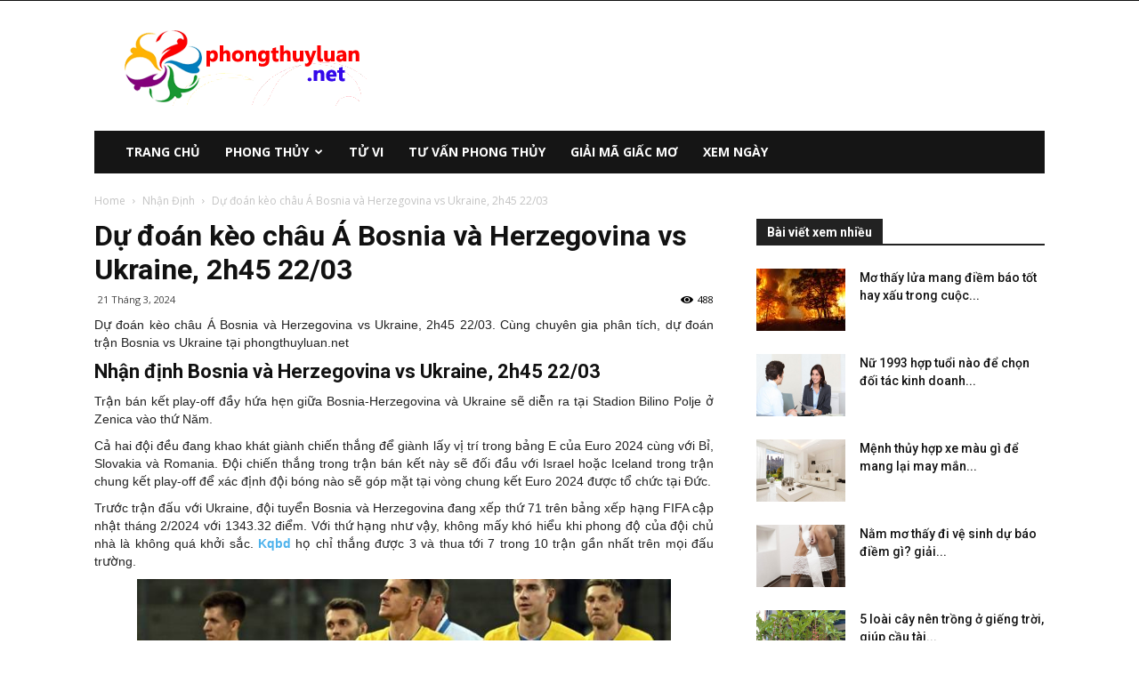

--- FILE ---
content_type: text/html; charset=UTF-8
request_url: https://phongthuyluan.net/du-doan-keo-chau-a-bosnia-va-herzegovina-vs-ukraine-2h45-22-03
body_size: 21306
content:
<!doctype html >
<!--[if IE 8]>    <html class="ie8" lang="en"> <![endif]-->
<!--[if IE 9]>    <html class="ie9" lang="en"> <![endif]-->
<!--[if gt IE 8]><!--> <html lang="vi"> <!--<![endif]-->
<head>
    
    <meta charset="UTF-8" />
    <meta name="viewport" content="width=device-width, initial-scale=1.0">
    <link rel="pingback" href="https://phongthuyluan.net/xmlrpc.php" />
    <meta name='robots' content='index, follow, max-image-preview:large, max-snippet:-1, max-video-preview:-1' />
	<style>img:is([sizes="auto" i], [sizes^="auto," i]) { contain-intrinsic-size: 3000px 1500px }</style>
	<meta property="og:image" content="https://phongthuyluan.net/wp-content/uploads/2024/03/nhan-dinh-soi-keo-bosnia-va-herzegovina-vs-ukraine-2h45-22-03-chu-nha-gap-kho_1710928089.jpg" /><link rel="icon" type="image/png" href="https://phongthuyluan.net/wp-content/uploads/2018/07/favicon.png">
	<!-- This site is optimized with the Yoast SEO Premium plugin v22.0 (Yoast SEO v22.0) - https://yoast.com/wordpress/plugins/seo/ -->
	<title>Dự đoán kèo châu Á Bosnia và Herzegovina vs Ukraine, 2h45 22/03</title>
	<meta name="description" content="Dự đoán kèo châu Á Bosnia và Herzegovina vs Ukraine, 2h45 22/03. Cùng chuyên gia phân tích, dự đoán trận Bosnia vs Ukraine tại phongthuyluan.net" />
	<link rel="canonical" href="https://phongthuyluan.net/du-doan-keo-chau-a-bosnia-va-herzegovina-vs-ukraine-2h45-22-03" />
	<meta property="og:locale" content="vi_VN" />
	<meta property="og:type" content="article" />
	<meta property="og:title" content="Dự đoán kèo châu Á Bosnia và Herzegovina vs Ukraine, 2h45 22/03" />
	<meta property="og:description" content="Dự đoán kèo châu Á Bosnia và Herzegovina vs Ukraine, 2h45 22/03. Cùng chuyên gia phân tích, dự đoán trận Bosnia vs Ukraine tại phongthuyluan.net" />
	<meta property="og:url" content="https://phongthuyluan.net/du-doan-keo-chau-a-bosnia-va-herzegovina-vs-ukraine-2h45-22-03" />
	<meta property="og:site_name" content="Phong thủy luận" />
	<meta property="article:publisher" content="https://www.facebook.com/xemboituvi.fanpage" />
	<meta property="article:published_time" content="2024-03-21T03:44:19+00:00" />
<meta property="og:image:secure_url" content="https://phongthuyluan.net/wp-content/uploads/2024/03/nhan-dinh-soi-keo-bosnia-va-herzegovina-vs-ukraine-2h45-22-03-chu-nha-gap-kho_1710928089.jpg" />
	<meta property="og:image" content="https://phongthuyluan.net/wp-content/uploads/2024/03/nhan-dinh-soi-keo-bosnia-va-herzegovina-vs-ukraine-2h45-22-03-chu-nha-gap-kho_1710928089.jpg" />
	<meta property="og:image:width" content="693" />
	<meta property="og:image:height" content="460" />
	<meta property="og:image:type" content="image/jpeg" />
	<meta name="author" content="liendt" />
	<meta name="twitter:card" content="summary_large_image" />
	<meta name="twitter:label1" content="Được viết bởi" />
	<meta name="twitter:data1" content="liendt" />
	<meta name="twitter:label2" content="Ước tính thời gian đọc" />
	<meta name="twitter:data2" content="3 phút" />
	<script type="application/ld+json" class="yoast-schema-graph">{"@context":"https://schema.org","@graph":[{"@type":"Article","@id":"https://phongthuyluan.net/du-doan-keo-chau-a-bosnia-va-herzegovina-vs-ukraine-2h45-22-03#article","isPartOf":{"@id":"https://phongthuyluan.net/du-doan-keo-chau-a-bosnia-va-herzegovina-vs-ukraine-2h45-22-03"},"author":{"name":"liendt","@id":"https://phongthuyluan.net/#/schema/person/74f5aef23ee7f6322f469e1f131537c0"},"headline":"Dự đoán kèo châu Á Bosnia và Herzegovina vs Ukraine, 2h45 22/03","datePublished":"2024-03-21T03:44:19+00:00","dateModified":"2024-03-21T03:44:19+00:00","mainEntityOfPage":{"@id":"https://phongthuyluan.net/du-doan-keo-chau-a-bosnia-va-herzegovina-vs-ukraine-2h45-22-03"},"wordCount":664,"publisher":{"@id":"https://phongthuyluan.net/#organization"},"image":{"@id":"https://phongthuyluan.net/du-doan-keo-chau-a-bosnia-va-herzegovina-vs-ukraine-2h45-22-03#primaryimage"},"thumbnailUrl":"https://phongthuyluan.net/wp-content/uploads/2024/03/nhan-dinh-soi-keo-bosnia-va-herzegovina-vs-ukraine-2h45-22-03-chu-nha-gap-kho_1710928089.jpg","articleSection":["Nhận Định"],"inLanguage":"vi"},{"@type":"WebPage","@id":"https://phongthuyluan.net/du-doan-keo-chau-a-bosnia-va-herzegovina-vs-ukraine-2h45-22-03","url":"https://phongthuyluan.net/du-doan-keo-chau-a-bosnia-va-herzegovina-vs-ukraine-2h45-22-03","name":"Dự đoán kèo châu Á Bosnia và Herzegovina vs Ukraine, 2h45 22/03","isPartOf":{"@id":"https://phongthuyluan.net/#website"},"primaryImageOfPage":{"@id":"https://phongthuyluan.net/du-doan-keo-chau-a-bosnia-va-herzegovina-vs-ukraine-2h45-22-03#primaryimage"},"image":{"@id":"https://phongthuyluan.net/du-doan-keo-chau-a-bosnia-va-herzegovina-vs-ukraine-2h45-22-03#primaryimage"},"thumbnailUrl":"https://phongthuyluan.net/wp-content/uploads/2024/03/nhan-dinh-soi-keo-bosnia-va-herzegovina-vs-ukraine-2h45-22-03-chu-nha-gap-kho_1710928089.jpg","datePublished":"2024-03-21T03:44:19+00:00","dateModified":"2024-03-21T03:44:19+00:00","description":"Dự đoán kèo châu Á Bosnia và Herzegovina vs Ukraine, 2h45 22/03. Cùng chuyên gia phân tích, dự đoán trận Bosnia vs Ukraine tại phongthuyluan.net","breadcrumb":{"@id":"https://phongthuyluan.net/du-doan-keo-chau-a-bosnia-va-herzegovina-vs-ukraine-2h45-22-03#breadcrumb"},"inLanguage":"vi","potentialAction":[{"@type":"ReadAction","target":["https://phongthuyluan.net/du-doan-keo-chau-a-bosnia-va-herzegovina-vs-ukraine-2h45-22-03"]}]},{"@type":"ImageObject","inLanguage":"vi","@id":"https://phongthuyluan.net/du-doan-keo-chau-a-bosnia-va-herzegovina-vs-ukraine-2h45-22-03#primaryimage","url":"https://phongthuyluan.net/wp-content/uploads/2024/03/nhan-dinh-soi-keo-bosnia-va-herzegovina-vs-ukraine-2h45-22-03-chu-nha-gap-kho_1710928089.jpg","contentUrl":"https://phongthuyluan.net/wp-content/uploads/2024/03/nhan-dinh-soi-keo-bosnia-va-herzegovina-vs-ukraine-2h45-22-03-chu-nha-gap-kho_1710928089.jpg","width":693,"height":460,"caption":"Dự đoán kèo châu Á Bosnia và Herzegovina vs Ukraine, 2h45 22/03"},{"@type":"BreadcrumbList","@id":"https://phongthuyluan.net/du-doan-keo-chau-a-bosnia-va-herzegovina-vs-ukraine-2h45-22-03#breadcrumb","itemListElement":[{"@type":"ListItem","position":1,"name":"Home","item":"https://phongthuyluan.net/"},{"@type":"ListItem","position":2,"name":"Dự đoán kèo châu Á Bosnia và Herzegovina vs Ukraine, 2h45 22/03"}]},{"@type":"WebSite","@id":"https://phongthuyluan.net/#website","url":"https://phongthuyluan.net/","name":"Phong thủy luận","description":"Tư vấn và chia sẻ kiến thức phong thủy","publisher":{"@id":"https://phongthuyluan.net/#organization"},"potentialAction":[{"@type":"SearchAction","target":{"@type":"EntryPoint","urlTemplate":"https://phongthuyluan.net/?s={search_term_string}"},"query-input":"required name=search_term_string"}],"inLanguage":"vi"},{"@type":"Organization","@id":"https://phongthuyluan.net/#organization","name":"phongthuyluan.net","url":"https://phongthuyluan.net/","logo":{"@type":"ImageObject","inLanguage":"vi","@id":"https://phongthuyluan.net/#/schema/logo/image/","url":"https://phongthuyluan.net/wp-content/uploads/2018/07/logophongthuyluan.png","contentUrl":"https://phongthuyluan.net/wp-content/uploads/2018/07/logophongthuyluan.png","width":272,"height":90,"caption":"phongthuyluan.net"},"image":{"@id":"https://phongthuyluan.net/#/schema/logo/image/"},"sameAs":["https://www.facebook.com/xemboituvi.fanpage"]},{"@type":"Person","@id":"https://phongthuyluan.net/#/schema/person/74f5aef23ee7f6322f469e1f131537c0","name":"liendt","image":{"@type":"ImageObject","inLanguage":"vi","@id":"https://phongthuyluan.net/#/schema/person/image/","url":"https://secure.gravatar.com/avatar/4e5cc88819dc72e8053f3ac5a1e0c5dc?s=96&d=mm&r=g","contentUrl":"https://secure.gravatar.com/avatar/4e5cc88819dc72e8053f3ac5a1e0c5dc?s=96&d=mm&r=g","caption":"liendt"}}]}</script>
	<!-- / Yoast SEO Premium plugin. -->


<link rel='dns-prefetch' href='//fonts.googleapis.com' />
<script type="text/javascript">
/* <![CDATA[ */
window._wpemojiSettings = {"baseUrl":"https:\/\/s.w.org\/images\/core\/emoji\/15.0.3\/72x72\/","ext":".png","svgUrl":"https:\/\/s.w.org\/images\/core\/emoji\/15.0.3\/svg\/","svgExt":".svg","source":{"concatemoji":"https:\/\/phongthuyluan.net\/wp-includes\/js\/wp-emoji-release.min.js?ver=6.7.4"}};
/*! This file is auto-generated */
!function(i,n){var o,s,e;function c(e){try{var t={supportTests:e,timestamp:(new Date).valueOf()};sessionStorage.setItem(o,JSON.stringify(t))}catch(e){}}function p(e,t,n){e.clearRect(0,0,e.canvas.width,e.canvas.height),e.fillText(t,0,0);var t=new Uint32Array(e.getImageData(0,0,e.canvas.width,e.canvas.height).data),r=(e.clearRect(0,0,e.canvas.width,e.canvas.height),e.fillText(n,0,0),new Uint32Array(e.getImageData(0,0,e.canvas.width,e.canvas.height).data));return t.every(function(e,t){return e===r[t]})}function u(e,t,n){switch(t){case"flag":return n(e,"\ud83c\udff3\ufe0f\u200d\u26a7\ufe0f","\ud83c\udff3\ufe0f\u200b\u26a7\ufe0f")?!1:!n(e,"\ud83c\uddfa\ud83c\uddf3","\ud83c\uddfa\u200b\ud83c\uddf3")&&!n(e,"\ud83c\udff4\udb40\udc67\udb40\udc62\udb40\udc65\udb40\udc6e\udb40\udc67\udb40\udc7f","\ud83c\udff4\u200b\udb40\udc67\u200b\udb40\udc62\u200b\udb40\udc65\u200b\udb40\udc6e\u200b\udb40\udc67\u200b\udb40\udc7f");case"emoji":return!n(e,"\ud83d\udc26\u200d\u2b1b","\ud83d\udc26\u200b\u2b1b")}return!1}function f(e,t,n){var r="undefined"!=typeof WorkerGlobalScope&&self instanceof WorkerGlobalScope?new OffscreenCanvas(300,150):i.createElement("canvas"),a=r.getContext("2d",{willReadFrequently:!0}),o=(a.textBaseline="top",a.font="600 32px Arial",{});return e.forEach(function(e){o[e]=t(a,e,n)}),o}function t(e){var t=i.createElement("script");t.src=e,t.defer=!0,i.head.appendChild(t)}"undefined"!=typeof Promise&&(o="wpEmojiSettingsSupports",s=["flag","emoji"],n.supports={everything:!0,everythingExceptFlag:!0},e=new Promise(function(e){i.addEventListener("DOMContentLoaded",e,{once:!0})}),new Promise(function(t){var n=function(){try{var e=JSON.parse(sessionStorage.getItem(o));if("object"==typeof e&&"number"==typeof e.timestamp&&(new Date).valueOf()<e.timestamp+604800&&"object"==typeof e.supportTests)return e.supportTests}catch(e){}return null}();if(!n){if("undefined"!=typeof Worker&&"undefined"!=typeof OffscreenCanvas&&"undefined"!=typeof URL&&URL.createObjectURL&&"undefined"!=typeof Blob)try{var e="postMessage("+f.toString()+"("+[JSON.stringify(s),u.toString(),p.toString()].join(",")+"));",r=new Blob([e],{type:"text/javascript"}),a=new Worker(URL.createObjectURL(r),{name:"wpTestEmojiSupports"});return void(a.onmessage=function(e){c(n=e.data),a.terminate(),t(n)})}catch(e){}c(n=f(s,u,p))}t(n)}).then(function(e){for(var t in e)n.supports[t]=e[t],n.supports.everything=n.supports.everything&&n.supports[t],"flag"!==t&&(n.supports.everythingExceptFlag=n.supports.everythingExceptFlag&&n.supports[t]);n.supports.everythingExceptFlag=n.supports.everythingExceptFlag&&!n.supports.flag,n.DOMReady=!1,n.readyCallback=function(){n.DOMReady=!0}}).then(function(){return e}).then(function(){var e;n.supports.everything||(n.readyCallback(),(e=n.source||{}).concatemoji?t(e.concatemoji):e.wpemoji&&e.twemoji&&(t(e.twemoji),t(e.wpemoji)))}))}((window,document),window._wpemojiSettings);
/* ]]> */
</script>
<style id='wp-emoji-styles-inline-css' type='text/css'>

	img.wp-smiley, img.emoji {
		display: inline !important;
		border: none !important;
		box-shadow: none !important;
		height: 1em !important;
		width: 1em !important;
		margin: 0 0.07em !important;
		vertical-align: -0.1em !important;
		background: none !important;
		padding: 0 !important;
	}
</style>
<link rel='stylesheet' id='wp-block-library-css' href='https://phongthuyluan.net/wp-includes/css/dist/block-library/style.min.css?ver=6.7.4' type='text/css' media='all' />
<style id='classic-theme-styles-inline-css' type='text/css'>
/*! This file is auto-generated */
.wp-block-button__link{color:#fff;background-color:#32373c;border-radius:9999px;box-shadow:none;text-decoration:none;padding:calc(.667em + 2px) calc(1.333em + 2px);font-size:1.125em}.wp-block-file__button{background:#32373c;color:#fff;text-decoration:none}
</style>
<style id='global-styles-inline-css' type='text/css'>
:root{--wp--preset--aspect-ratio--square: 1;--wp--preset--aspect-ratio--4-3: 4/3;--wp--preset--aspect-ratio--3-4: 3/4;--wp--preset--aspect-ratio--3-2: 3/2;--wp--preset--aspect-ratio--2-3: 2/3;--wp--preset--aspect-ratio--16-9: 16/9;--wp--preset--aspect-ratio--9-16: 9/16;--wp--preset--color--black: #000000;--wp--preset--color--cyan-bluish-gray: #abb8c3;--wp--preset--color--white: #ffffff;--wp--preset--color--pale-pink: #f78da7;--wp--preset--color--vivid-red: #cf2e2e;--wp--preset--color--luminous-vivid-orange: #ff6900;--wp--preset--color--luminous-vivid-amber: #fcb900;--wp--preset--color--light-green-cyan: #7bdcb5;--wp--preset--color--vivid-green-cyan: #00d084;--wp--preset--color--pale-cyan-blue: #8ed1fc;--wp--preset--color--vivid-cyan-blue: #0693e3;--wp--preset--color--vivid-purple: #9b51e0;--wp--preset--gradient--vivid-cyan-blue-to-vivid-purple: linear-gradient(135deg,rgba(6,147,227,1) 0%,rgb(155,81,224) 100%);--wp--preset--gradient--light-green-cyan-to-vivid-green-cyan: linear-gradient(135deg,rgb(122,220,180) 0%,rgb(0,208,130) 100%);--wp--preset--gradient--luminous-vivid-amber-to-luminous-vivid-orange: linear-gradient(135deg,rgba(252,185,0,1) 0%,rgba(255,105,0,1) 100%);--wp--preset--gradient--luminous-vivid-orange-to-vivid-red: linear-gradient(135deg,rgba(255,105,0,1) 0%,rgb(207,46,46) 100%);--wp--preset--gradient--very-light-gray-to-cyan-bluish-gray: linear-gradient(135deg,rgb(238,238,238) 0%,rgb(169,184,195) 100%);--wp--preset--gradient--cool-to-warm-spectrum: linear-gradient(135deg,rgb(74,234,220) 0%,rgb(151,120,209) 20%,rgb(207,42,186) 40%,rgb(238,44,130) 60%,rgb(251,105,98) 80%,rgb(254,248,76) 100%);--wp--preset--gradient--blush-light-purple: linear-gradient(135deg,rgb(255,206,236) 0%,rgb(152,150,240) 100%);--wp--preset--gradient--blush-bordeaux: linear-gradient(135deg,rgb(254,205,165) 0%,rgb(254,45,45) 50%,rgb(107,0,62) 100%);--wp--preset--gradient--luminous-dusk: linear-gradient(135deg,rgb(255,203,112) 0%,rgb(199,81,192) 50%,rgb(65,88,208) 100%);--wp--preset--gradient--pale-ocean: linear-gradient(135deg,rgb(255,245,203) 0%,rgb(182,227,212) 50%,rgb(51,167,181) 100%);--wp--preset--gradient--electric-grass: linear-gradient(135deg,rgb(202,248,128) 0%,rgb(113,206,126) 100%);--wp--preset--gradient--midnight: linear-gradient(135deg,rgb(2,3,129) 0%,rgb(40,116,252) 100%);--wp--preset--font-size--small: 13px;--wp--preset--font-size--medium: 20px;--wp--preset--font-size--large: 36px;--wp--preset--font-size--x-large: 42px;--wp--preset--spacing--20: 0.44rem;--wp--preset--spacing--30: 0.67rem;--wp--preset--spacing--40: 1rem;--wp--preset--spacing--50: 1.5rem;--wp--preset--spacing--60: 2.25rem;--wp--preset--spacing--70: 3.38rem;--wp--preset--spacing--80: 5.06rem;--wp--preset--shadow--natural: 6px 6px 9px rgba(0, 0, 0, 0.2);--wp--preset--shadow--deep: 12px 12px 50px rgba(0, 0, 0, 0.4);--wp--preset--shadow--sharp: 6px 6px 0px rgba(0, 0, 0, 0.2);--wp--preset--shadow--outlined: 6px 6px 0px -3px rgba(255, 255, 255, 1), 6px 6px rgba(0, 0, 0, 1);--wp--preset--shadow--crisp: 6px 6px 0px rgba(0, 0, 0, 1);}:where(.is-layout-flex){gap: 0.5em;}:where(.is-layout-grid){gap: 0.5em;}body .is-layout-flex{display: flex;}.is-layout-flex{flex-wrap: wrap;align-items: center;}.is-layout-flex > :is(*, div){margin: 0;}body .is-layout-grid{display: grid;}.is-layout-grid > :is(*, div){margin: 0;}:where(.wp-block-columns.is-layout-flex){gap: 2em;}:where(.wp-block-columns.is-layout-grid){gap: 2em;}:where(.wp-block-post-template.is-layout-flex){gap: 1.25em;}:where(.wp-block-post-template.is-layout-grid){gap: 1.25em;}.has-black-color{color: var(--wp--preset--color--black) !important;}.has-cyan-bluish-gray-color{color: var(--wp--preset--color--cyan-bluish-gray) !important;}.has-white-color{color: var(--wp--preset--color--white) !important;}.has-pale-pink-color{color: var(--wp--preset--color--pale-pink) !important;}.has-vivid-red-color{color: var(--wp--preset--color--vivid-red) !important;}.has-luminous-vivid-orange-color{color: var(--wp--preset--color--luminous-vivid-orange) !important;}.has-luminous-vivid-amber-color{color: var(--wp--preset--color--luminous-vivid-amber) !important;}.has-light-green-cyan-color{color: var(--wp--preset--color--light-green-cyan) !important;}.has-vivid-green-cyan-color{color: var(--wp--preset--color--vivid-green-cyan) !important;}.has-pale-cyan-blue-color{color: var(--wp--preset--color--pale-cyan-blue) !important;}.has-vivid-cyan-blue-color{color: var(--wp--preset--color--vivid-cyan-blue) !important;}.has-vivid-purple-color{color: var(--wp--preset--color--vivid-purple) !important;}.has-black-background-color{background-color: var(--wp--preset--color--black) !important;}.has-cyan-bluish-gray-background-color{background-color: var(--wp--preset--color--cyan-bluish-gray) !important;}.has-white-background-color{background-color: var(--wp--preset--color--white) !important;}.has-pale-pink-background-color{background-color: var(--wp--preset--color--pale-pink) !important;}.has-vivid-red-background-color{background-color: var(--wp--preset--color--vivid-red) !important;}.has-luminous-vivid-orange-background-color{background-color: var(--wp--preset--color--luminous-vivid-orange) !important;}.has-luminous-vivid-amber-background-color{background-color: var(--wp--preset--color--luminous-vivid-amber) !important;}.has-light-green-cyan-background-color{background-color: var(--wp--preset--color--light-green-cyan) !important;}.has-vivid-green-cyan-background-color{background-color: var(--wp--preset--color--vivid-green-cyan) !important;}.has-pale-cyan-blue-background-color{background-color: var(--wp--preset--color--pale-cyan-blue) !important;}.has-vivid-cyan-blue-background-color{background-color: var(--wp--preset--color--vivid-cyan-blue) !important;}.has-vivid-purple-background-color{background-color: var(--wp--preset--color--vivid-purple) !important;}.has-black-border-color{border-color: var(--wp--preset--color--black) !important;}.has-cyan-bluish-gray-border-color{border-color: var(--wp--preset--color--cyan-bluish-gray) !important;}.has-white-border-color{border-color: var(--wp--preset--color--white) !important;}.has-pale-pink-border-color{border-color: var(--wp--preset--color--pale-pink) !important;}.has-vivid-red-border-color{border-color: var(--wp--preset--color--vivid-red) !important;}.has-luminous-vivid-orange-border-color{border-color: var(--wp--preset--color--luminous-vivid-orange) !important;}.has-luminous-vivid-amber-border-color{border-color: var(--wp--preset--color--luminous-vivid-amber) !important;}.has-light-green-cyan-border-color{border-color: var(--wp--preset--color--light-green-cyan) !important;}.has-vivid-green-cyan-border-color{border-color: var(--wp--preset--color--vivid-green-cyan) !important;}.has-pale-cyan-blue-border-color{border-color: var(--wp--preset--color--pale-cyan-blue) !important;}.has-vivid-cyan-blue-border-color{border-color: var(--wp--preset--color--vivid-cyan-blue) !important;}.has-vivid-purple-border-color{border-color: var(--wp--preset--color--vivid-purple) !important;}.has-vivid-cyan-blue-to-vivid-purple-gradient-background{background: var(--wp--preset--gradient--vivid-cyan-blue-to-vivid-purple) !important;}.has-light-green-cyan-to-vivid-green-cyan-gradient-background{background: var(--wp--preset--gradient--light-green-cyan-to-vivid-green-cyan) !important;}.has-luminous-vivid-amber-to-luminous-vivid-orange-gradient-background{background: var(--wp--preset--gradient--luminous-vivid-amber-to-luminous-vivid-orange) !important;}.has-luminous-vivid-orange-to-vivid-red-gradient-background{background: var(--wp--preset--gradient--luminous-vivid-orange-to-vivid-red) !important;}.has-very-light-gray-to-cyan-bluish-gray-gradient-background{background: var(--wp--preset--gradient--very-light-gray-to-cyan-bluish-gray) !important;}.has-cool-to-warm-spectrum-gradient-background{background: var(--wp--preset--gradient--cool-to-warm-spectrum) !important;}.has-blush-light-purple-gradient-background{background: var(--wp--preset--gradient--blush-light-purple) !important;}.has-blush-bordeaux-gradient-background{background: var(--wp--preset--gradient--blush-bordeaux) !important;}.has-luminous-dusk-gradient-background{background: var(--wp--preset--gradient--luminous-dusk) !important;}.has-pale-ocean-gradient-background{background: var(--wp--preset--gradient--pale-ocean) !important;}.has-electric-grass-gradient-background{background: var(--wp--preset--gradient--electric-grass) !important;}.has-midnight-gradient-background{background: var(--wp--preset--gradient--midnight) !important;}.has-small-font-size{font-size: var(--wp--preset--font-size--small) !important;}.has-medium-font-size{font-size: var(--wp--preset--font-size--medium) !important;}.has-large-font-size{font-size: var(--wp--preset--font-size--large) !important;}.has-x-large-font-size{font-size: var(--wp--preset--font-size--x-large) !important;}
:where(.wp-block-post-template.is-layout-flex){gap: 1.25em;}:where(.wp-block-post-template.is-layout-grid){gap: 1.25em;}
:where(.wp-block-columns.is-layout-flex){gap: 2em;}:where(.wp-block-columns.is-layout-grid){gap: 2em;}
:root :where(.wp-block-pullquote){font-size: 1.5em;line-height: 1.6;}
</style>
<link rel='stylesheet' id='rs-plugin-settings-css' href='https://phongthuyluan.net/wp-content/plugins/revslider/public/assets/css/settings.css?ver=5.4.7.2' type='text/css' media='all' />
<style id='rs-plugin-settings-inline-css' type='text/css'>
#rs-demo-id {}
</style>
<link rel='stylesheet' id='google-fonts-style-css' href='https://fonts.googleapis.com/css?family=Open+Sans%3A300italic%2C400%2C400italic%2C600%2C600italic%2C700%7CRoboto%3A300%2C400%2C400italic%2C500%2C500italic%2C700%2C900&#038;ver=8.8' type='text/css' media='all' />
<link rel='stylesheet' id='td-theme-css' href='https://phongthuyluan.net/wp-content/themes/phongthuy/style.css?ver=8.8' type='text/css' media='all' />
<script type="text/javascript" src="https://phongthuyluan.net/wp-includes/js/jquery/jquery.min.js?ver=3.7.1" id="jquery-core-js"></script>
<script type="text/javascript" src="https://phongthuyluan.net/wp-includes/js/jquery/jquery-migrate.min.js?ver=3.4.1" id="jquery-migrate-js"></script>
<script type="text/javascript" src="https://phongthuyluan.net/wp-content/plugins/revslider/public/assets/js/jquery.themepunch.tools.min.js?ver=5.4.7.2" id="tp-tools-js"></script>
<script type="text/javascript" src="https://phongthuyluan.net/wp-content/plugins/revslider/public/assets/js/jquery.themepunch.revolution.min.js?ver=5.4.7.2" id="revmin-js"></script>
<script type="text/javascript" id="my_loadmore-js-extra">
/* <![CDATA[ */
var misha_loadmore_params = {"ajaxurl":"https:\/\/phongthuyluan.net\/wp-admin\/admin-ajax.php","posts":"{\"page\":0,\"name\":\"du-doan-keo-chau-a-bosnia-va-herzegovina-vs-ukraine-2h45-22-03\",\"error\":\"\",\"m\":\"\",\"p\":0,\"post_parent\":\"\",\"subpost\":\"\",\"subpost_id\":\"\",\"attachment\":\"\",\"attachment_id\":0,\"pagename\":\"\",\"page_id\":0,\"second\":\"\",\"minute\":\"\",\"hour\":\"\",\"day\":0,\"monthnum\":0,\"year\":0,\"w\":0,\"category_name\":\"\",\"tag\":\"\",\"cat\":\"\",\"tag_id\":\"\",\"author\":\"\",\"author_name\":\"\",\"feed\":\"\",\"tb\":\"\",\"paged\":0,\"meta_key\":\"\",\"meta_value\":\"\",\"preview\":\"\",\"s\":\"\",\"sentence\":\"\",\"title\":\"\",\"fields\":\"\",\"menu_order\":\"\",\"embed\":\"\",\"category__in\":[],\"category__not_in\":[],\"category__and\":[],\"post__in\":[],\"post__not_in\":[],\"post_name__in\":[],\"tag__in\":[],\"tag__not_in\":[],\"tag__and\":[],\"tag_slug__in\":[],\"tag_slug__and\":[],\"post_parent__in\":[],\"post_parent__not_in\":[],\"author__in\":[],\"author__not_in\":[],\"search_columns\":[],\"ignore_sticky_posts\":false,\"suppress_filters\":false,\"cache_results\":true,\"update_post_term_cache\":true,\"update_menu_item_cache\":false,\"lazy_load_term_meta\":true,\"update_post_meta_cache\":true,\"post_type\":\"\",\"posts_per_page\":20,\"nopaging\":false,\"comments_per_page\":\"50\",\"no_found_rows\":false,\"order\":\"DESC\"}","current_page":"1","max_page":"0"};
/* ]]> */
</script>
<script type="text/javascript" src="https://phongthuyluan.net/wp-content/themes/phongthuy/js/js.js?ver=6.7.4" id="my_loadmore-js"></script>
<link rel="https://api.w.org/" href="https://phongthuyluan.net/wp-json/" /><link rel="alternate" title="JSON" type="application/json" href="https://phongthuyluan.net/wp-json/wp/v2/posts/10987" /><meta name="generator" content="WordPress 6.7.4" />
<link rel='shortlink' href='https://phongthuyluan.net/?p=10987' />
<link rel="alternate" title="oNhúng (JSON)" type="application/json+oembed" href="https://phongthuyluan.net/wp-json/oembed/1.0/embed?url=https%3A%2F%2Fphongthuyluan.net%2Fdu-doan-keo-chau-a-bosnia-va-herzegovina-vs-ukraine-2h45-22-03" />
<link rel="alternate" title="oNhúng (XML)" type="text/xml+oembed" href="https://phongthuyluan.net/wp-json/oembed/1.0/embed?url=https%3A%2F%2Fphongthuyluan.net%2Fdu-doan-keo-chau-a-bosnia-va-herzegovina-vs-ukraine-2h45-22-03&#038;format=xml" />
<!--[if lt IE 9]><script src="https://cdnjs.cloudflare.com/ajax/libs/html5shiv/3.7.3/html5shiv.js"></script><![endif]-->
    <meta name="generator" content="Powered by Slider Revolution 5.4.7.2 - responsive, Mobile-Friendly Slider Plugin for WordPress with comfortable drag and drop interface." />

<!-- JS generated by theme -->

<script>
    
    

	    var tdBlocksArray = []; //here we store all the items for the current page

	    //td_block class - each ajax block uses a object of this class for requests
	    function tdBlock() {
		    this.id = '';
		    this.block_type = 1; //block type id (1-234 etc)
		    this.atts = '';
		    this.td_column_number = '';
		    this.td_current_page = 1; //
		    this.post_count = 0; //from wp
		    this.found_posts = 0; //from wp
		    this.max_num_pages = 0; //from wp
		    this.td_filter_value = ''; //current live filter value
		    this.is_ajax_running = false;
		    this.td_user_action = ''; // load more or infinite loader (used by the animation)
		    this.header_color = '';
		    this.ajax_pagination_infinite_stop = ''; //show load more at page x
	    }


        // td_js_generator - mini detector
        (function(){
            var htmlTag = document.getElementsByTagName("html")[0];

	        if ( navigator.userAgent.indexOf("MSIE 10.0") > -1 ) {
                htmlTag.className += ' ie10';
            }

            if ( !!navigator.userAgent.match(/Trident.*rv\:11\./) ) {
                htmlTag.className += ' ie11';
            }

	        if ( navigator.userAgent.indexOf("Edge") > -1 ) {
                htmlTag.className += ' ieEdge';
            }

            if ( /(iPad|iPhone|iPod)/g.test(navigator.userAgent) ) {
                htmlTag.className += ' td-md-is-ios';
            }

            var user_agent = navigator.userAgent.toLowerCase();
            if ( user_agent.indexOf("android") > -1 ) {
                htmlTag.className += ' td-md-is-android';
            }

            if ( -1 !== navigator.userAgent.indexOf('Mac OS X')  ) {
                htmlTag.className += ' td-md-is-os-x';
            }

            if ( /chrom(e|ium)/.test(navigator.userAgent.toLowerCase()) ) {
               htmlTag.className += ' td-md-is-chrome';
            }

            if ( -1 !== navigator.userAgent.indexOf('Firefox') ) {
                htmlTag.className += ' td-md-is-firefox';
            }

            if ( -1 !== navigator.userAgent.indexOf('Safari') && -1 === navigator.userAgent.indexOf('Chrome') ) {
                htmlTag.className += ' td-md-is-safari';
            }

            if( -1 !== navigator.userAgent.indexOf('IEMobile') ){
                htmlTag.className += ' td-md-is-iemobile';
            }

        })();




        var tdLocalCache = {};

        ( function () {
            "use strict";

            tdLocalCache = {
                data: {},
                remove: function (resource_id) {
                    delete tdLocalCache.data[resource_id];
                },
                exist: function (resource_id) {
                    return tdLocalCache.data.hasOwnProperty(resource_id) && tdLocalCache.data[resource_id] !== null;
                },
                get: function (resource_id) {
                    return tdLocalCache.data[resource_id];
                },
                set: function (resource_id, cachedData) {
                    tdLocalCache.remove(resource_id);
                    tdLocalCache.data[resource_id] = cachedData;
                }
            };
        })();

    
    
var td_viewport_interval_list=[{"limitBottom":767,"sidebarWidth":228},{"limitBottom":1018,"sidebarWidth":300},{"limitBottom":1140,"sidebarWidth":324}];
var td_ajax_url="https:\/\/phongthuyluan.net\/wp-admin\/admin-ajax.php?td_theme_name=Newspaper&v=8.8";
var td_get_template_directory_uri="https:\/\/phongthuyluan.net\/wp-content\/themes\/phongthuy";
var tds_snap_menu="smart_snap_always";
var tds_logo_on_sticky="show_header_logo";
var tds_header_style="3";
var td_please_wait="Please wait...";
var td_email_user_pass_incorrect="User or password incorrect!";
var td_email_user_incorrect="Email or username incorrect!";
var td_email_incorrect="Email incorrect!";
var tds_more_articles_on_post_enable="";
var tds_more_articles_on_post_time_to_wait="";
var tds_more_articles_on_post_pages_distance_from_top=0;
var tds_theme_color_site_wide="#4db2ec";
var tds_smart_sidebar="enabled";
var tdThemeName="Newspaper";
var td_magnific_popup_translation_tPrev="Previous (Left arrow key)";
var td_magnific_popup_translation_tNext="Next (Right arrow key)";
var td_magnific_popup_translation_tCounter="%curr% of %total%";
var td_magnific_popup_translation_ajax_tError="The content from %url% could not be loaded.";
var td_magnific_popup_translation_image_tError="The image #%curr% could not be loaded.";
var tdDateNamesI18n={"month_names":["Th\u00e1ng 1","Th\u00e1ng 2","Th\u00e1ng 3","Th\u00e1ng 4","Th\u00e1ng 5","Th\u00e1ng 6","Th\u00e1ng 7","Th\u00e1ng 8","Th\u00e1ng 9","Th\u00e1ng 10","Th\u00e1ng m\u01b0\u1eddi m\u1ed9t","Th\u00e1ng 12"],"month_names_short":["Th1","Th2","Th3","Th4","Th5","Th6","Th7","Th8","Th9","Th10","Th11","Th12"],"day_names":["Ch\u1ee7 Nh\u1eadt","Th\u1ee9 Hai","Th\u1ee9 Ba","Th\u1ee9 T\u01b0","Th\u1ee9 N\u0103m","Th\u1ee9 S\u00e1u","Th\u1ee9 B\u1ea3y"],"day_names_short":["CN","T2","T3","T4","T5","T6","T7"]};
var td_ad_background_click_link="";
var td_ad_background_click_target="";
</script>


<!-- Header style compiled by theme -->

<style>
    
.block-title > span,
    .block-title > span > a,
    .block-title > a,
    .block-title > label,
    .widgettitle,
    .widgettitle:after,
    .td-trending-now-title,
    .td-trending-now-wrapper:hover .td-trending-now-title,
    .wpb_tabs li.ui-tabs-active a,
    .wpb_tabs li:hover a,
    .vc_tta-container .vc_tta-color-grey.vc_tta-tabs-position-top.vc_tta-style-classic .vc_tta-tabs-container .vc_tta-tab.vc_active > a,
    .vc_tta-container .vc_tta-color-grey.vc_tta-tabs-position-top.vc_tta-style-classic .vc_tta-tabs-container .vc_tta-tab:hover > a,
    .td_block_template_1 .td-related-title .td-cur-simple-item,
    .woocommerce .product .products h2:not(.woocommerce-loop-product__title),
    .td-subcat-filter .td-subcat-dropdown:hover .td-subcat-more,
    .td-weather-information:before,
    .td-weather-week:before,
    .td_block_exchange .td-exchange-header:before,
    .td-theme-wrap .td_block_template_3 .td-block-title > *,
    .td-theme-wrap .td_block_template_4 .td-block-title > *,
    .td-theme-wrap .td_block_template_7 .td-block-title > *,
    .td-theme-wrap .td_block_template_9 .td-block-title:after,
    .td-theme-wrap .td_block_template_10 .td-block-title::before,
    .td-theme-wrap .td_block_template_11 .td-block-title::before,
    .td-theme-wrap .td_block_template_11 .td-block-title::after,
    .td-theme-wrap .td_block_template_14 .td-block-title,
    .td-theme-wrap .td_block_template_15 .td-block-title:before,
    .td-theme-wrap .td_block_template_17 .td-block-title:before {
        background-color: #222222;
    }

    .woocommerce div.product .woocommerce-tabs ul.tabs li.active {
    	background-color: #222222 !important;
    }

    .block-title,
    .td_block_template_1 .td-related-title,
    .wpb_tabs .wpb_tabs_nav,
    .vc_tta-container .vc_tta-color-grey.vc_tta-tabs-position-top.vc_tta-style-classic .vc_tta-tabs-container,
    .woocommerce div.product .woocommerce-tabs ul.tabs:before,
    .td-theme-wrap .td_block_template_5 .td-block-title > *,
    .td-theme-wrap .td_block_template_17 .td-block-title,
    .td-theme-wrap .td_block_template_17 .td-block-title::before {
        border-color: #222222;
    }

    .td-theme-wrap .td_block_template_4 .td-block-title > *:before,
    .td-theme-wrap .td_block_template_17 .td-block-title::after {
        border-color: #222222 transparent transparent transparent;
    }
    
    .td-theme-wrap .td_block_template_4 .td-related-title .td-cur-simple-item:before {
        border-color: #222222 transparent transparent transparent !important;
    }

    
    .td-footer-wrapper,
    .td-footer-wrapper .td_block_template_7 .td-block-title > *,
    .td-footer-wrapper .td_block_template_17 .td-block-title,
    .td-footer-wrapper .td-block-title-wrap .td-wrapper-pulldown-filter {
        background-color: #111111;
    }

    
    .td-footer-wrapper::before {
        background-image: url('https://phongthuyluan.net/wp-content/uploads/2018/06/8-1.jpg');
    }

    
    .td-footer-wrapper::before {
        background-size: cover;
    }

    
    .td-footer-wrapper::before {
        background-position: center center;
    }

    
    .td-footer-wrapper::before {
        opacity: 0.1;
    }



    
    .td-menu-background,
    .td-search-background {
        background-image: url('https://phongthuyluan.net/wp-content/uploads/2018/06/8-1.jpg');
    }

    
    .white-popup-block:before {
        background-image: url('https://phongthuyluan.net/wp-content/uploads/2018/06/8-1.jpg');
    }
</style>

<script type="application/ld+json">
                        {
                            "@context": "http://schema.org",
                            "@type": "BreadcrumbList",
                            "itemListElement": [{
                            "@type": "ListItem",
                            "position": 1,
                                "item": {
                                "@type": "WebSite",
                                "@id": "https://phongthuyluan.net/",
                                "name": "Home"                                               
                            }
                        },{
                            "@type": "ListItem",
                            "position": 2,
                                "item": {
                                "@type": "WebPage",
                                "@id": "https://phongthuyluan.net/nhan-dinh",
                                "name": "Nhận Định"
                            }
                        },{
                            "@type": "ListItem",
                            "position": 3,
                                "item": {
                                "@type": "WebPage",
                                "@id": "https://phongthuyluan.net/du-doan-keo-chau-a-bosnia-va-herzegovina-vs-ukraine-2h45-22-03",
                                "name": "Dự đoán kèo châu Á Bosnia và Herzegovina vs Ukraine, 2h45 22/03"                                
                            }
                        }    ]
                        }
                       </script><link rel="icon" href="https://phongthuyluan.net/wp-content/uploads/2018/07/cropped-favicon-32x32.png" sizes="32x32" />
<link rel="icon" href="https://phongthuyluan.net/wp-content/uploads/2018/07/cropped-favicon-192x192.png" sizes="192x192" />
<link rel="apple-touch-icon" href="https://phongthuyluan.net/wp-content/uploads/2018/07/cropped-favicon-180x180.png" />
<meta name="msapplication-TileImage" content="https://phongthuyluan.net/wp-content/uploads/2018/07/cropped-favicon-270x270.png" />
<script type="text/javascript">function setREVStartSize(e){									
						try{ e.c=jQuery(e.c);var i=jQuery(window).width(),t=9999,r=0,n=0,l=0,f=0,s=0,h=0;
							if(e.responsiveLevels&&(jQuery.each(e.responsiveLevels,function(e,f){f>i&&(t=r=f,l=e),i>f&&f>r&&(r=f,n=e)}),t>r&&(l=n)),f=e.gridheight[l]||e.gridheight[0]||e.gridheight,s=e.gridwidth[l]||e.gridwidth[0]||e.gridwidth,h=i/s,h=h>1?1:h,f=Math.round(h*f),"fullscreen"==e.sliderLayout){var u=(e.c.width(),jQuery(window).height());if(void 0!=e.fullScreenOffsetContainer){var c=e.fullScreenOffsetContainer.split(",");if (c) jQuery.each(c,function(e,i){u=jQuery(i).length>0?u-jQuery(i).outerHeight(!0):u}),e.fullScreenOffset.split("%").length>1&&void 0!=e.fullScreenOffset&&e.fullScreenOffset.length>0?u-=jQuery(window).height()*parseInt(e.fullScreenOffset,0)/100:void 0!=e.fullScreenOffset&&e.fullScreenOffset.length>0&&(u-=parseInt(e.fullScreenOffset,0))}f=u}else void 0!=e.minHeight&&f<e.minHeight&&(f=e.minHeight);e.c.closest(".rev_slider_wrapper").css({height:f})					
						}catch(d){console.log("Failure at Presize of Slider:"+d)}						
					};</script>
		<style type="text/css" id="wp-custom-css">
			.misha_loadmore{
	background-color: #ddd;
	border-radius: 2px;
	display: block;
	text-align: center;
	font-size: 14px;
	font-size: 0.875rem;
	font-weight: 800;
	letter-spacing:1px;
	cursor:pointer;
	text-transform: uppercase;
	padding: 10px 0;
	transition: background-color 0.2s ease-in-out, border-color 0.2s ease-in-out, color 0.3s ease-in-out;  
}
.misha_loadmore:hover{
	background-color: #767676;
	color: #fff;
}

		</style>
			<meta name = 'dmca-site-verify' content = 'VG5ESW1xN21RdmxxemIraEhkbTdlbkg3S2wxR1FJeXArdWo1SGZhbHBpOD01'/>
	<!-- Global site tag (gtag.js) - Google Analytics -->
	<script async src="https://www.googletagmanager.com/gtag/js?id=UA-120667545-8"></script>
	<script>
	  window.dataLayer = window.dataLayer || [];
	  function gtag(){dataLayer.push(arguments);}
	  gtag('js', new Date());

	  gtag('config', 'UA-120667545-8');
	</script>
</head>

<body class="post-template-default single single-post postid-10987 single-format-standard du-doan-keo-chau-a-bosnia-va-herzegovina-vs-ukraine-2h45-22-03 global-block-template-1 td-full-layout" itemscope="itemscope" itemtype="https://schema.org/WebPage">

        <div class="td-scroll-up"><i class="td-icon-menu-up"></i></div>
    
    <div class="td-menu-background"></div>
<div id="td-mobile-nav">
    <div class="td-mobile-container">
        <!-- mobile menu top section -->
        <div class="td-menu-socials-wrap">
            <!-- socials -->
            <div class="td-menu-socials">
                
        <span class="td-social-icon-wrap">
            <a target="_blank" href="https://www.facebook.com/xemboituvi.fanpage/" title="Facebook">
                <i class="td-icon-font td-icon-facebook"></i>
            </a>
        </span>
        <span class="td-social-icon-wrap">
            <a target="_blank" href="https://www.instagram.com/xemboivanmenh/" title="Instagram">
                <i class="td-icon-font td-icon-instagram"></i>
            </a>
        </span>
        <span class="td-social-icon-wrap">
            <a target="_blank" href="https://twitter.com/LichVanSu" title="Twitter">
                <i class="td-icon-font td-icon-twitter"></i>
            </a>
        </span>            </div>
            <!-- close button -->
            <div class="td-mobile-close">
                <a href="#"><i class="td-icon-close-mobile"></i></a>
            </div>
        </div>

        <!-- login section -->
        
        <!-- menu section -->
        <div class="td-mobile-content">
            <div class="menu-td-demo-header-menu-container"><ul id="menu-td-demo-header-menu" class="td-mobile-main-menu"><li id="menu-item-12044" class="menu-item menu-item-type-post_type menu-item-object-page menu-item-home menu-item-first menu-item-12044"><a href="https://phongthuyluan.net/">Trang chủ</a></li>
<li id="menu-item-1840" class="menu-item menu-item-type-taxonomy menu-item-object-category menu-item-has-children menu-item-1840"><a href="https://phongthuyluan.net/phong-thuy">Phong Thủy<i class="td-icon-menu-right td-element-after"></i></a>
<ul class="sub-menu">
	<li id="menu-item-275" class="menu-item menu-item-type-taxonomy menu-item-object-category menu-item-275"><a href="https://phongthuyluan.net/phong-thuy-nha-o">Phong thủy nhà</a></li>
	<li id="menu-item-280" class="menu-item menu-item-type-taxonomy menu-item-object-category menu-item-280"><a href="https://phongthuyluan.net/phong-thuy-so">Phong thủy số</a></li>
	<li id="menu-item-274" class="menu-item menu-item-type-taxonomy menu-item-object-category menu-item-274"><a href="https://phongthuyluan.net/phong-thuy-kinh-doanh">Phong thủy kinh doanh</a></li>
	<li id="menu-item-278" class="menu-item menu-item-type-taxonomy menu-item-object-category menu-item-278"><a href="https://phongthuyluan.net/vat-pham-phong-thuy">Vật phẩm phong thủy</a></li>
</ul>
</li>
<li id="menu-item-1841" class="menu-item menu-item-type-taxonomy menu-item-object-category menu-item-1841"><a href="https://phongthuyluan.net/tu-vi">Tử vi</a></li>
<li id="menu-item-1842" class="menu-item menu-item-type-taxonomy menu-item-object-category menu-item-1842"><a href="https://phongthuyluan.net/tu-van-phong-thuy">Tư vấn phong thủy</a></li>
<li id="menu-item-654" class="menu-item menu-item-type-taxonomy menu-item-object-category menu-item-654"><a href="https://phongthuyluan.net/giai-ma-giac-mo">Giải mã giấc mơ</a></li>
<li id="menu-item-2195" class="menu-item menu-item-type-taxonomy menu-item-object-category menu-item-2195"><a href="https://phongthuyluan.net/xem-ngay-tot-xau">Xem Ngày</a></li>
</ul></div>        </div>
    </div>

    <!-- register/login section -->
    </div>    <div class="td-search-background"></div>
<div class="td-search-wrap-mob">
	<div class="td-drop-down-search" aria-labelledby="td-header-search-button">
		<form method="get" class="td-search-form" action="https://phongthuyluan.net/">
			<!-- close button -->
			<div class="td-search-close">
				<a href="#"><i class="td-icon-close-mobile"></i></a>
			</div>
			<div role="search" class="td-search-input">
				<span>Search</span>
				<input id="td-header-search-mob" type="text" value="" name="s" autocomplete="off" />
			</div>
		</form>
		<div id="td-aj-search-mob"></div>
	</div>
</div>    
    
    <div id="td-outer-wrap" class="td-theme-wrap">
    
        <!--
Header style 3
-->


<div class="td-header-wrap td-header-style-3 ">
    
    <div class="td-header-top-menu-full td-container-wrap ">
        <div class="td-container td-header-row td-header-top-menu">
            
    <div class="top-bar-style-1">
        
<div class="td-header-sp-top-menu">


	</div>
        <div class="td-header-sp-top-widget">
    
    </div>    </div>

<!-- LOGIN MODAL -->
        </div>
    </div>

    <div class="td-banner-wrap-full td-container-wrap ">
        <div class="td-container td-header-row td-header-header">
            <div class="td-header-sp-logo">
                        <a class="td-main-logo" href="https://phongthuyluan.net/">
            <img class="td-retina-data" data-retina="https://phongthuyluan.net/wp-content/uploads/2018/07/logophongthuyluan.png" src="https://phongthuyluan.net/wp-content/uploads/2018/07/logophongthuyluan.png" alt="logo" title="logo"/>
            <span class="td-visual-hidden">Phong thủy luận</span>
        </a>
                </div>
                    </div>
    </div>

    <div class="td-header-menu-wrap-full td-container-wrap ">
        
        <div class="td-header-menu-wrap td-header-menu-no-search">
            <div class="td-container td-header-row td-header-main-menu black-menu">
                <div id="td-header-menu" role="navigation">
    <div id="td-top-mobile-toggle"><a href="#"><i class="td-icon-font td-icon-mobile"></i></a></div>
    <div class="td-main-menu-logo td-logo-in-header">
        		<a class="td-mobile-logo td-sticky-header" href="https://phongthuyluan.net/">
			<img class="td-retina-data" data-retina="https://phongthuyluan.net/wp-content/uploads/2018/07/logophongthuyluan.png" src="https://phongthuyluan.net/wp-content/uploads/2018/07/logophongthuyluan.png" alt="logo" title="logo"/>
		</a>
			<a class="td-header-logo td-sticky-header" href="https://phongthuyluan.net/">
			<img class="td-retina-data" data-retina="https://phongthuyluan.net/wp-content/uploads/2018/07/logophongthuyluan.png" src="https://phongthuyluan.net/wp-content/uploads/2018/07/logophongthuyluan.png" alt="logo" title="logo"/>
		</a>
	    </div>
    <div class="menu-td-demo-header-menu-container"><ul id="menu-td-demo-header-menu-1" class="sf-menu"><li class="menu-item menu-item-type-post_type menu-item-object-page menu-item-home menu-item-first td-menu-item td-normal-menu menu-item-12044"><a href="https://phongthuyluan.net/">Trang chủ</a></li>
<li class="menu-item menu-item-type-taxonomy menu-item-object-category menu-item-has-children td-menu-item td-normal-menu menu-item-1840"><a href="https://phongthuyluan.net/phong-thuy">Phong Thủy</a>
<ul class="sub-menu">
	<li class="menu-item menu-item-type-taxonomy menu-item-object-category td-menu-item td-normal-menu menu-item-275"><a href="https://phongthuyluan.net/phong-thuy-nha-o">Phong thủy nhà</a></li>
	<li class="menu-item menu-item-type-taxonomy menu-item-object-category td-menu-item td-normal-menu menu-item-280"><a href="https://phongthuyluan.net/phong-thuy-so">Phong thủy số</a></li>
	<li class="menu-item menu-item-type-taxonomy menu-item-object-category td-menu-item td-normal-menu menu-item-274"><a href="https://phongthuyluan.net/phong-thuy-kinh-doanh">Phong thủy kinh doanh</a></li>
	<li class="menu-item menu-item-type-taxonomy menu-item-object-category td-menu-item td-normal-menu menu-item-278"><a href="https://phongthuyluan.net/vat-pham-phong-thuy">Vật phẩm phong thủy</a></li>
</ul>
</li>
<li class="menu-item menu-item-type-taxonomy menu-item-object-category td-menu-item td-normal-menu menu-item-1841"><a href="https://phongthuyluan.net/tu-vi">Tử vi</a></li>
<li class="menu-item menu-item-type-taxonomy menu-item-object-category td-menu-item td-normal-menu menu-item-1842"><a href="https://phongthuyluan.net/tu-van-phong-thuy">Tư vấn phong thủy</a></li>
<li class="menu-item menu-item-type-taxonomy menu-item-object-category td-menu-item td-normal-menu menu-item-654"><a href="https://phongthuyluan.net/giai-ma-giac-mo">Giải mã giấc mơ</a></li>
<li class="menu-item menu-item-type-taxonomy menu-item-object-category td-menu-item td-normal-menu menu-item-2195"><a href="https://phongthuyluan.net/xem-ngay-tot-xau">Xem Ngày</a></li>
</ul></div></div>


    <div class="td-search-wrapper">
        <div id="td-top-search">
            <!-- Search -->
            <div class="header-search-wrap">
                <div class="dropdown header-search">
                    <a id="td-header-search-button-mob" href="#" role="button" class="dropdown-toggle " data-toggle="dropdown"><i class="td-icon-search"></i></a>
                </div>
            </div>
        </div>
    </div>
            </div>
        </div>
    </div>

</div><div class="td-main-content-wrap td-container-wrap">

    <div class="td-container td-post-template-default ">
        <div class="td-crumb-container"><div class="entry-crumbs"><span><a title="" class="entry-crumb" href="https://phongthuyluan.net/">Home</a></span> <i class="td-icon-right td-bread-sep"></i> <span><a title="View all posts in Nhận Định" class="entry-crumb" href="https://phongthuyluan.net/nhan-dinh">Nhận Định</a></span> <i class="td-icon-right td-bread-sep td-bred-no-url-last"></i> <span class="td-bred-no-url-last">Dự đoán kèo châu Á Bosnia và Herzegovina vs Ukraine, 2h45 22/03</span></div></div>

        <div class="td-pb-row">
                                    <div class="td-pb-span8 td-main-content" role="main">
                            <div class="td-ss-main-content">
                                
    <article id="post-10987" class="post-10987 post type-post status-publish format-standard has-post-thumbnail hentry category-nhan-dinh" itemscope itemtype="https://schema.org/Article">
        <div class="td-post-header">

            
            <header class="td-post-title">
                <h1 class="entry-title">Dự đoán kèo châu Á Bosnia và Herzegovina vs Ukraine, 2h45 22/03</h1>

                

                <div class="td-module-meta-info">
                                        <span class="td-post-date td-post-date-no-dot"><time class="entry-date updated td-module-date" datetime="2024-03-21T17:44:19+07:00" >21 Tháng 3, 2024</time></span>                                        <div class="td-post-views"><i class="td-icon-views"></i><span class="td-nr-views-10987">488</span></div>                </div>

            </header>

        </div>

        

        <div class="td-post-content">

        
        <p>Dự đoán kèo châu Á Bosnia và Herzegovina vs Ukraine, 2h45 22/03. Cùng chuyên gia phân tích, dự đoán trận Bosnia vs Ukraine tại phongthuyluan.net</p>
<h2><strong>Nhận định Bosnia và Herzegovina vs Ukraine, 2h45 22/03</strong></h2>
<p>Trận bán kết play-off đầy hứa hẹn giữa Bosnia-Herzegovina và Ukraine sẽ diễn ra tại Stadion Bilino Polje ở Zenica vào thứ Năm.</p>
<p>Cả hai đội đều đang khao khát giành chiến thắng để giành lấy vị trí trong bảng E của Euro 2024 cùng với Bỉ, Slovakia và Romania. Đội chiến thắng trong trận bán kết này sẽ đối đầu với Israel hoặc Iceland trong trận chung kết play-off để xác định đội bóng nào sẽ góp mặt tại vòng chung kết Euro 2024 được tổ chức tại Đức.</p>
<p>Trước trận đấu với Ukraine, đội tuyển Bosnia và Herzegovina đang xếp thứ 71 trên bảng xếp hạng FIFA cập nhật tháng 2/2024 với 1343.32 điểm. Với thứ hạng như vậy, không mấy khó hiểu khi phong độ của đội chủ nhà là không quá khởi sắc. <strong><a href="https://bongda.wap.vn/"><span data-sheets-root="1" data-sheets-value="{&quot;1&quot;:2,&quot;2&quot;:&quot;kqbd&quot;}" data-sheets-userformat="{&quot;2&quot;:31273,&quot;3&quot;:{&quot;1&quot;:0},&quot;6&quot;:{&quot;1&quot;:[{&quot;1&quot;:2,&quot;2&quot;:0,&quot;5&quot;:{&quot;1&quot;:2,&quot;2&quot;:0}},{&quot;1&quot;:0,&quot;2&quot;:0,&quot;3&quot;:3},{&quot;1&quot;:1,&quot;2&quot;:0,&quot;4&quot;:1}]},&quot;8&quot;:{&quot;1&quot;:[{&quot;1&quot;:2,&quot;2&quot;:0,&quot;5&quot;:{&quot;1&quot;:2,&quot;2&quot;:0}},{&quot;1&quot;:0,&quot;2&quot;:0,&quot;3&quot;:3},{&quot;1&quot;:1,&quot;2&quot;:0,&quot;4&quot;:1}]},&quot;12&quot;:0,&quot;14&quot;:{&quot;1&quot;:2,&quot;2&quot;:0},&quot;15&quot;:&quot;\&quot;Times New Roman\&quot;&quot;,&quot;16&quot;:11,&quot;17&quot;:1}">Kqbd</span></a></strong> họ chỉ thắng được 3 và thua tới 7 trong 10 trận gần nhất trên mọi đấu trường.</p>
<p><img fetchpriority="high" decoding="async" class="alignnone wp-image-10988 size-full" title="Dự đoán kèo châu Á Bosnia và Herzegovina vs Ukraine, 2h45 22/03" src="https://phongthuyluan.net/wp-content/uploads/2024/03/nhan-dinh-soi-keo-bosnia-va-herzegovina-vs-ukraine-2h45-22-03-chu-nha-gap-kho_1710928089.jpg" alt="Dự đoán kèo châu Á Bosnia và Herzegovina vs Ukraine, 2h45 22/03" width="693" height="460" srcset="https://phongthuyluan.net/wp-content/uploads/2024/03/nhan-dinh-soi-keo-bosnia-va-herzegovina-vs-ukraine-2h45-22-03-chu-nha-gap-kho_1710928089.jpg 693w, https://phongthuyluan.net/wp-content/uploads/2024/03/nhan-dinh-soi-keo-bosnia-va-herzegovina-vs-ukraine-2h45-22-03-chu-nha-gap-kho_1710928089-633x420.jpg 633w" sizes="(max-width: 693px) 100vw, 693px" /></p>
<p>Từng so kè quyết liệt với Italia ở vòng loại, Ukraine kết thúc với vị trí thứ ba, bằng điểm đối thủ nhưng thua chỉ số phụ. Việc cầm chân cả Anh lẫn Italia cho thấy đội bóng này có thực lực và chất lượng như thế nào. Khi chỉ thua duy nhất 1/7 trận vòng loại gần đây, thắng tới 4, Ukraine sẵn sàng tạo nên một thế trận áp đảo trước Bosnia vốn đang gặp khốn khó, khai thác tối đa điểm yếu phòng ngự của đối thủ.</p>
<p>Đội tuyển Bosnia đang có phong độ thi đấu thất vọng trong thời gian gần đây. Theo thống kê cho thấy, sau 5 trận ra quân gần nhất, họ đã nhận tới 4 thất bại. Được chơi trên sân nhà, tuy nhiên, phải tiếp đón các vị khách Ukraine, đây thực sự là một thử thách khó khăn. Nhất là khi đội tuyển Bosnia cũng đã thua 3/4 trận sân nhà trước đó.</p>
<h3><strong>Dự đoán kèo châu Á Bosnia và Herzegovina vs Ukraine, 2h45 22/03</strong></h3>
<p>Dù phải làm khách nhưng Ukraine được đánh giá cao hơn khi chấp hòa cân tiền. Kèo như vậy rõ ràng là rất khả quan với Ukraine. Bosnia chìm sâu trong khủng hoảng và thua kèo 9 trận liền. Còn về phía Ukraine, họ có 5 trận liên tiếp không thua theo châu Á, trong đó thắng kèo 4 lần.</p>
<p><strong>Chọn <a href="https://bongda.wap.vn/ty-le-bong-da.html"><span data-sheets-root="1" data-sheets-value="{&quot;1&quot;:2,&quot;2&quot;:&quot;ty le keo&quot;}" data-sheets-userformat="{&quot;2&quot;:31275,&quot;3&quot;:{&quot;1&quot;:0},&quot;4&quot;:{&quot;1&quot;:2,&quot;2&quot;:16777215},&quot;6&quot;:{&quot;1&quot;:[{&quot;1&quot;:2,&quot;2&quot;:0,&quot;5&quot;:{&quot;1&quot;:2,&quot;2&quot;:0}},{&quot;1&quot;:0,&quot;2&quot;:0,&quot;3&quot;:3},{&quot;1&quot;:1,&quot;2&quot;:0,&quot;4&quot;:1}]},&quot;8&quot;:{&quot;1&quot;:[{&quot;1&quot;:2,&quot;2&quot;:0,&quot;5&quot;:{&quot;1&quot;:2,&quot;2&quot;:0}},{&quot;1&quot;:0,&quot;2&quot;:0,&quot;3&quot;:3},{&quot;1&quot;:1,&quot;2&quot;:0,&quot;4&quot;:1}]},&quot;12&quot;:0,&quot;14&quot;:{&quot;1&quot;:2,&quot;2&quot;:0},&quot;15&quot;:&quot;\&quot;Times New Roman\&quot;&quot;,&quot;16&quot;:11,&quot;17&quot;:1}">ty le keo</span></a>: Ukraine cả trận</strong></p>
<h2><strong>Đội hình dự kiến Bosnia và Herzegovina vs Ukraine</strong></h2>
<p><strong>Bosnia và Herzegovina:</strong> Sehic, Gazibegovic, Ahmedhodzic, Hadzikadunic, Kolasinac, Cimirot, Pjanic, Krunic, Hamulic, Dzeko, Demirovic</p>
<p><strong>Ukraine: </strong>Trubin, Mykolenko, Zabarnyi, Matvienko, Konoplia, Sydorchuk, Mudryk, Zinchenko, Sudakov, Tsigankov, Dovbyk</p>
<p><strong>Dự đoán tỷ số chính xác: Bosnia và Herzegovina 1-2 Ukraine</strong></p><p>Xem thêm:&nbsp;<a href="https://phongthuyluan.net/soi-keo-chau-a-fulham-vs-wolves-03h00-ngay-28-11" title="nhận định châu Á Fulham vs Wolves, 03h00 ngày 28/11" style="color: blue;">nhận định châu Á Fulham vs Wolves, 03h00 ngày 28/11</a></p><p>Xem thêm:&nbsp;<a href="https://phongthuyluan.net/soi-keo-chau-a-guinea-xich-dao-vs-guinea-0h00-ngay-29-1" title="nhận định châu Á Guinea Xích Đạo vs Guinea, 0h00 ngày 29/1" style="color: blue;">nhận định châu Á Guinea Xích Đạo vs Guinea, 0h00 ngày 29/1</a></p>
<p style="font-weight: bold;font-style: italic;">"Những thông tin nhận định bóng đá trên đây chỉ mang tính chất tham khảo, không nên dựa vào đó để tham gia cược bóng đá, vì đây là hành vi vi phạm pháp luật."</p>        </div>


        <footer>
                        
            <div class="td-post-source-tags">
                                            </div>

                                    <div class="td-author-name vcard author" style="display: none"><span class="fn"><a href="https://phongthuyluan.net/author/liendt">liendt</a></span></div>	        <span class="td-page-meta" itemprop="author" itemscope itemtype="https://schema.org/Person"><meta itemprop="name" content="liendt"></span><meta itemprop="datePublished" content="2024-03-21T17:44:19+07:00"><meta itemprop="dateModified" content="2024-03-21T10:44:19+07:00"><meta itemscope itemprop="mainEntityOfPage" itemType="https://schema.org/WebPage" itemid="https://phongthuyluan.net/du-doan-keo-chau-a-bosnia-va-herzegovina-vs-ukraine-2h45-22-03"/><span class="td-page-meta" itemprop="publisher" itemscope itemtype="https://schema.org/Organization"><span class="td-page-meta" itemprop="logo" itemscope itemtype="https://schema.org/ImageObject"><meta itemprop="url" content="https://phongthuyluan.net/wp-content/uploads/2018/07/logophongthuyluan.png"></span><meta itemprop="name" content="Phong thủy luận"></span><meta itemprop="headline " content="Dự đoán kèo châu Á Bosnia và Herzegovina vs Ukraine, 2h45 22/03"><span class="td-page-meta" itemprop="image" itemscope itemtype="https://schema.org/ImageObject"><meta itemprop="url" content="https://phongthuyluan.net/wp-content/uploads/2024/03/nhan-dinh-soi-keo-bosnia-va-herzegovina-vs-ukraine-2h45-22-03-chu-nha-gap-kho_1710928089.jpg"><meta itemprop="width" content="693"><meta itemprop="height" content="460"></span>        </footer>

    </article> <!-- /.post -->

    <div class="td_block_wrap td_block_related_posts td_uid_2_69746f2c4a1d5_rand td_with_ajax_pagination td-pb-border-top td_block_template_1"  data-td-block-uid="td_uid_2_69746f2c4a1d5" ><script>var block_td_uid_2_69746f2c4a1d5 = new tdBlock();
block_td_uid_2_69746f2c4a1d5.id = "td_uid_2_69746f2c4a1d5";
block_td_uid_2_69746f2c4a1d5.atts = '{"limit":3,"ajax_pagination":"next_prev","live_filter":"cur_post_same_categories","td_ajax_filter_type":"td_custom_related","class":"td_uid_2_69746f2c4a1d5_rand","td_column_number":3,"live_filter_cur_post_id":10987,"live_filter_cur_post_author":"30","block_template_id":"","header_color":"","ajax_pagination_infinite_stop":"","offset":"","td_ajax_preloading":"","td_filter_default_txt":"","td_ajax_filter_ids":"","el_class":"","color_preset":"","border_top":"","css":"","tdc_css":"","tdc_css_class":"td_uid_2_69746f2c4a1d5_rand","tdc_css_class_style":"td_uid_2_69746f2c4a1d5_rand_style"}';
block_td_uid_2_69746f2c4a1d5.td_column_number = "3";
block_td_uid_2_69746f2c4a1d5.block_type = "td_block_related_posts";
block_td_uid_2_69746f2c4a1d5.post_count = "3";
block_td_uid_2_69746f2c4a1d5.found_posts = "523";
block_td_uid_2_69746f2c4a1d5.header_color = "";
block_td_uid_2_69746f2c4a1d5.ajax_pagination_infinite_stop = "";
block_td_uid_2_69746f2c4a1d5.max_num_pages = "175";
tdBlocksArray.push(block_td_uid_2_69746f2c4a1d5);
</script><h4 class="td-related-title td-block-title"><a id="td_uid_3_69746f2c4c198" class="td-related-left td-cur-simple-item" data-td_filter_value="" data-td_block_id="td_uid_2_69746f2c4a1d5" href="#">Bài viết liên quan</a><a id="td_uid_4_69746f2c4c19d" class="td-related-right" data-td_filter_value="td_related_more_from_author" data-td_block_id="td_uid_2_69746f2c4a1d5" href="#">Bài viết cùng tác giả</a></h4><div id=td_uid_2_69746f2c4a1d5 class="td_block_inner">

	<div class="td-related-row">

	<div class="td-related-span4">

        <div class="td_module_related_posts td-animation-stack td-meta-info-hide td_mod_related_posts">
            <div class="td-module-image">
                <div class="td-module-thumb"><a href="https://phongthuyluan.net/nhan-dinh-bologna-vs-celtic-luc-0h45-ngay-23-1" rel="bookmark" class="td-image-wrap" title="Nhận định Bologna vs Celtic lúc 0h45 ngày 23/1"><img width="218" height="150" class="entry-thumb" src="https://phongthuyluan.net/wp-content/uploads/2026/01/nhan-dinh-bologna-vs-celtic-luc-0h45-ngay-23-1-218x150.jpg" srcset="https://phongthuyluan.net/wp-content/uploads/2026/01/nhan-dinh-bologna-vs-celtic-luc-0h45-ngay-23-1-218x150.jpg 218w, https://phongthuyluan.net/wp-content/uploads/2026/01/nhan-dinh-bologna-vs-celtic-luc-0h45-ngay-23-1-100x70.jpg 100w" sizes="(max-width: 218px) 100vw, 218px" alt="Nhận định Bologna vs Celtic lúc 0h45 ngày 23/1" title="Nhận định Bologna vs Celtic lúc 0h45 ngày 23/1"/></a></div>                <a href="https://phongthuyluan.net/nhan-dinh" class="td-post-category">Nhận Định</a>            </div>
            <div class="item-details">
                <h2 class="entry-title td-module-title"><a href="https://phongthuyluan.net/nhan-dinh-bologna-vs-celtic-luc-0h45-ngay-23-1" rel="bookmark" title="Nhận định Bologna vs Celtic lúc 0h45 ngày 23/1">Nhận định Bologna vs Celtic lúc 0h45 ngày 23/1</a></h2>            </div>
        </div>
        
	</div> <!-- ./td-related-span4 -->

	<div class="td-related-span4">

        <div class="td_module_related_posts td-animation-stack td-meta-info-hide td_mod_related_posts">
            <div class="td-module-image">
                <div class="td-module-thumb"><a href="https://phongthuyluan.net/nhan-dinh-morocco-vs-mali-luc-3h00-ngay-27-12" rel="bookmark" class="td-image-wrap" title="Nhận định Morocco vs Mali lúc 3h00 ngày 27/12"><img width="218" height="150" class="entry-thumb" src="https://phongthuyluan.net/wp-content/uploads/2025/12/nhan-dinh-morocco-vs-mali-luc-3h00-ngay-27-12-218x150.jpg" srcset="https://phongthuyluan.net/wp-content/uploads/2025/12/nhan-dinh-morocco-vs-mali-luc-3h00-ngay-27-12-218x150.jpg 218w, https://phongthuyluan.net/wp-content/uploads/2025/12/nhan-dinh-morocco-vs-mali-luc-3h00-ngay-27-12-100x70.jpg 100w" sizes="(max-width: 218px) 100vw, 218px" alt="Nhận định Morocco vs Mali lúc 3h00 ngày 27/12" title="Nhận định Morocco vs Mali lúc 3h00 ngày 27/12"/></a></div>                <a href="https://phongthuyluan.net/nhan-dinh" class="td-post-category">Nhận Định</a>            </div>
            <div class="item-details">
                <h2 class="entry-title td-module-title"><a href="https://phongthuyluan.net/nhan-dinh-morocco-vs-mali-luc-3h00-ngay-27-12" rel="bookmark" title="Nhận định Morocco vs Mali lúc 3h00 ngày 27/12">Nhận định Morocco vs Mali lúc 3h00 ngày 27/12</a></h2>            </div>
        </div>
        
	</div> <!-- ./td-related-span4 -->

	<div class="td-related-span4">

        <div class="td_module_related_posts td-animation-stack td-meta-info-hide td_mod_related_posts">
            <div class="td-module-image">
                <div class="td-module-thumb"><a href="https://phongthuyluan.net/nhan-dinh-liverpool-vs-sunderland-doi-dau-ngay-4-12" rel="bookmark" class="td-image-wrap" title="Nhận định Liverpool vs Sunderland: Đối đầu ngày 4/12"><img width="218" height="150" class="entry-thumb" src="https://phongthuyluan.net/wp-content/uploads/2025/12/nhan-dinh-Liverpool-vs-Sunderland-218x150.jpg" srcset="https://phongthuyluan.net/wp-content/uploads/2025/12/nhan-dinh-Liverpool-vs-Sunderland-218x150.jpg 218w, https://phongthuyluan.net/wp-content/uploads/2025/12/nhan-dinh-Liverpool-vs-Sunderland-100x70.jpg 100w" sizes="(max-width: 218px) 100vw, 218px" alt="Nhận định Liverpool vs Sunderland: Đối đầu ngày 4/12" title="Nhận định Liverpool vs Sunderland: Đối đầu ngày 4/12"/></a></div>                <a href="https://phongthuyluan.net/nhan-dinh" class="td-post-category">Nhận Định</a>            </div>
            <div class="item-details">
                <h2 class="entry-title td-module-title"><a href="https://phongthuyluan.net/nhan-dinh-liverpool-vs-sunderland-doi-dau-ngay-4-12" rel="bookmark" title="Nhận định Liverpool vs Sunderland: Đối đầu ngày 4/12">Nhận định Liverpool vs Sunderland: Đối đầu ngày 4/12</a></h2>            </div>
        </div>
        
	</div> <!-- ./td-related-span4 --></div><!--./row-fluid--></div><div class="td-next-prev-wrap"><a href="#" class="td-ajax-prev-page ajax-page-disabled" id="prev-page-td_uid_2_69746f2c4a1d5" data-td_block_id="td_uid_2_69746f2c4a1d5"><i class="td-icon-font td-icon-menu-left"></i></a><a href="#"  class="td-ajax-next-page" id="next-page-td_uid_2_69746f2c4a1d5" data-td_block_id="td_uid_2_69746f2c4a1d5"><i class="td-icon-font td-icon-menu-right"></i></a></div></div> <!-- ./block -->
                            </div>
                        </div>
                        <div class="td-pb-span4 td-main-sidebar" role="complementary">
                            <div class="td-ss-main-sidebar">
                                <div class="td_block_wrap td_block_7 td_block_widget td_uid_5_69746f2c4f590_rand td-pb-border-top td_block_template_1 td-column-1 td_block_padding"  data-td-block-uid="td_uid_5_69746f2c4f590" ><script>var block_td_uid_5_69746f2c4f590 = new tdBlock();
block_td_uid_5_69746f2c4f590.id = "td_uid_5_69746f2c4f590";
block_td_uid_5_69746f2c4f590.atts = '{"custom_title":"B\u00e0i vi\u1ebft xem nhi\u1ec1u","custom_url":"","block_template_id":"","header_color":"#","header_text_color":"#","m6_tl":"","limit":"15","offset":"","el_class":"","post_ids":"","category_id":"","category_ids":"-1, -174, -175","tag_slug":"","autors_id":"","installed_post_types":"","sort":"popular","td_ajax_filter_type":"","td_ajax_filter_ids":"","td_filter_default_txt":"All","td_ajax_preloading":"","ajax_pagination":"","ajax_pagination_infinite_stop":"","class":"td_block_widget td_uid_5_69746f2c4f590_rand","separator":"","f_header_font_header":"","f_header_font_title":"Block header","f_header_font_settings":"","f_header_font_family":"","f_header_font_size":"","f_header_font_line_height":"","f_header_font_style":"","f_header_font_weight":"","f_header_font_transform":"","f_header_font_spacing":"","f_header_":"","f_ajax_font_title":"Ajax categories","f_ajax_font_settings":"","f_ajax_font_family":"","f_ajax_font_size":"","f_ajax_font_line_height":"","f_ajax_font_style":"","f_ajax_font_weight":"","f_ajax_font_transform":"","f_ajax_font_spacing":"","f_ajax_":"","f_more_font_title":"Load more button","f_more_font_settings":"","f_more_font_family":"","f_more_font_size":"","f_more_font_line_height":"","f_more_font_style":"","f_more_font_weight":"","f_more_font_transform":"","f_more_font_spacing":"","f_more_":"","m6f_title_font_header":"","m6f_title_font_title":"Article title","m6f_title_font_settings":"","m6f_title_font_family":"","m6f_title_font_size":"","m6f_title_font_line_height":"","m6f_title_font_style":"","m6f_title_font_weight":"","m6f_title_font_transform":"","m6f_title_font_spacing":"","m6f_title_":"","m6f_cat_font_title":"Article category tag","m6f_cat_font_settings":"","m6f_cat_font_family":"","m6f_cat_font_size":"","m6f_cat_font_line_height":"","m6f_cat_font_style":"","m6f_cat_font_weight":"","m6f_cat_font_transform":"","m6f_cat_font_spacing":"","m6f_cat_":"","m6f_meta_font_title":"Article meta info","m6f_meta_font_settings":"","m6f_meta_font_family":"","m6f_meta_font_size":"","m6f_meta_font_line_height":"","m6f_meta_font_style":"","m6f_meta_font_weight":"","m6f_meta_font_transform":"","m6f_meta_font_spacing":"","m6f_meta_":"","css":"","tdc_css":"","td_column_number":1,"color_preset":"","border_top":"","tdc_css_class":"td_uid_5_69746f2c4f590_rand","tdc_css_class_style":"td_uid_5_69746f2c4f590_rand_style"}';
block_td_uid_5_69746f2c4f590.td_column_number = "1";
block_td_uid_5_69746f2c4f590.block_type = "td_block_7";
block_td_uid_5_69746f2c4f590.post_count = "15";
block_td_uid_5_69746f2c4f590.found_posts = "456";
block_td_uid_5_69746f2c4f590.header_color = "#";
block_td_uid_5_69746f2c4f590.ajax_pagination_infinite_stop = "";
block_td_uid_5_69746f2c4f590.max_num_pages = "31";
tdBlocksArray.push(block_td_uid_5_69746f2c4f590);
</script><div class="td-block-title-wrap"><h4 class="block-title td-block-title"><span class="td-pulldown-size">Bài viết xem nhiều</span></h4></div><div id=td_uid_5_69746f2c4f590 class="td_block_inner">

	<div class="td-block-span12">

        <div class="td_module_6 td_module_wrap td-animation-stack td-meta-info-hide">

        <div class="td-module-thumb"><a href="https://phongthuyluan.net/giai-ma-giac-mo-thay-lua-diem-bao-gi" rel="bookmark" class="td-image-wrap" title="Mơ thấy lửa mang điềm báo tốt hay xấu trong cuộc sống?"><img width="100" height="70" class="entry-thumb" src="https://phongthuyluan.net/wp-content/uploads/2018/09/mo-thay-lua-chay-100x70.jpg" srcset="https://phongthuyluan.net/wp-content/uploads/2018/09/mo-thay-lua-chay-100x70.jpg 100w, https://phongthuyluan.net/wp-content/uploads/2018/09/mo-thay-lua-chay-218x150.jpg 218w" sizes="(max-width: 100px) 100vw, 100px" alt="Giải mộng giấc mơ thấy lửa là điềm báo gì?" title="Mơ thấy lửa mang điềm báo tốt hay xấu trong cuộc sống?"/></a></div>
        <div class="item-details">
            <h2 class="entry-title td-module-title"><a href="https://phongthuyluan.net/giai-ma-giac-mo-thay-lua-diem-bao-gi" rel="bookmark" title="Mơ thấy lửa mang điềm báo tốt hay xấu trong cuộc sống?">Mơ thấy lửa mang điềm báo tốt hay xấu trong cuộc...</a></h2>            <div class="td-module-meta-info">
                                                                            </div>
        </div>

        </div>

        
	</div> <!-- ./td-block-span12 -->

	<div class="td-block-span12">

        <div class="td_module_6 td_module_wrap td-animation-stack td-meta-info-hide">

        <div class="td-module-thumb"><a href="https://phongthuyluan.net/nu-93-hop-tac-kinh-doanh-voi-tuoi-nao" rel="bookmark" class="td-image-wrap" title="Nữ 1993 hợp tuổi nào để chọn đối tác kinh doanh phù hợp"><img width="100" height="70" class="entry-thumb" src="https://phongthuyluan.net/wp-content/uploads/2018/11/nu-93-hop-voi-tuoi-nao-100x70.png" srcset="https://phongthuyluan.net/wp-content/uploads/2018/11/nu-93-hop-voi-tuoi-nao-100x70.png 100w, https://phongthuyluan.net/wp-content/uploads/2018/11/nu-93-hop-voi-tuoi-nao-218x150.png 218w" sizes="(max-width: 100px) 100vw, 100px" alt="Nữ 1993 hợp tuổi nào? nên hợp tác kinh doanh với tuổi gì" title="Nữ 1993 hợp tuổi nào để chọn đối tác kinh doanh phù hợp"/></a></div>
        <div class="item-details">
            <h2 class="entry-title td-module-title"><a href="https://phongthuyluan.net/nu-93-hop-tac-kinh-doanh-voi-tuoi-nao" rel="bookmark" title="Nữ 1993 hợp tuổi nào để chọn đối tác kinh doanh phù hợp">Nữ 1993 hợp tuổi nào để chọn đối tác kinh doanh...</a></h2>            <div class="td-module-meta-info">
                                                                            </div>
        </div>

        </div>

        
	</div> <!-- ./td-block-span12 -->

	<div class="td-block-span12">

        <div class="td_module_6 td_module_wrap td-animation-stack td-meta-info-hide">

        <div class="td-module-thumb"><a href="https://phongthuyluan.net/menh-thuy-hop-mau-gi-chon-mau-nao-hut-tai-loc" rel="bookmark" class="td-image-wrap" title="Mệnh thủy hợp xe màu gì để mang lại may mắn và tài lộc"><img width="100" height="70" class="entry-thumb" src="https://phongthuyluan.net/wp-content/uploads/2019/01/menh-thuy-son-nha-mau-gi-100x70.png" srcset="https://phongthuyluan.net/wp-content/uploads/2019/01/menh-thuy-son-nha-mau-gi-100x70.png 100w, https://phongthuyluan.net/wp-content/uploads/2019/01/menh-thuy-son-nha-mau-gi-218x150.png 218w" sizes="(max-width: 100px) 100vw, 100px" alt="Mệnh Thủy hợp màu nào? sơn nhà màu gì hút tài lộc?" title="Mệnh thủy hợp xe màu gì để mang lại may mắn và tài lộc"/></a></div>
        <div class="item-details">
            <h2 class="entry-title td-module-title"><a href="https://phongthuyluan.net/menh-thuy-hop-mau-gi-chon-mau-nao-hut-tai-loc" rel="bookmark" title="Mệnh thủy hợp xe màu gì để mang lại may mắn và tài lộc">Mệnh thủy hợp xe màu gì để mang lại may mắn...</a></h2>            <div class="td-module-meta-info">
                                                                            </div>
        </div>

        </div>

        
	</div> <!-- ./td-block-span12 -->

	<div class="td-block-span12">

        <div class="td_module_6 td_module_wrap td-animation-stack td-meta-info-hide">

        <div class="td-module-thumb"><a href="https://phongthuyluan.net/nam-mo-thay-di-ve-sinh-du-bao-diem-gi" rel="bookmark" class="td-image-wrap" title="Nằm mơ thấy đi vệ sinh dự báo điềm gì? giải mã chi tiết nhất"><img width="100" height="70" class="entry-thumb" src="https://phongthuyluan.net/wp-content/uploads/2019/03/mo-thay-di-ve-sinh-la-diem-gi-100x70.png" srcset="https://phongthuyluan.net/wp-content/uploads/2019/03/mo-thay-di-ve-sinh-la-diem-gi-100x70.png 100w, https://phongthuyluan.net/wp-content/uploads/2019/03/mo-thay-di-ve-sinh-la-diem-gi-218x150.png 218w" sizes="(max-width: 100px) 100vw, 100px" alt="Giải mã chi tiết ý nghĩa giấc mơ đi vệ sinh" title="Nằm mơ thấy đi vệ sinh dự báo điềm gì? giải mã chi tiết nhất"/></a></div>
        <div class="item-details">
            <h2 class="entry-title td-module-title"><a href="https://phongthuyluan.net/nam-mo-thay-di-ve-sinh-du-bao-diem-gi" rel="bookmark" title="Nằm mơ thấy đi vệ sinh dự báo điềm gì? giải mã chi tiết nhất">Nằm mơ thấy đi vệ sinh dự báo điềm gì? giải...</a></h2>            <div class="td-module-meta-info">
                                                                            </div>
        </div>

        </div>

        
	</div> <!-- ./td-block-span12 -->

	<div class="td-block-span12">

        <div class="td_module_6 td_module_wrap td-animation-stack td-meta-info-hide">

        <div class="td-module-thumb"><a href="https://phongthuyluan.net/5-loai-cay-nen-trong-o-gieng-troi-giup-cau-tai-loc" rel="bookmark" class="td-image-wrap" title="5 loài cây nên trồng ở giếng trời, giúp cầu tài lộc sức khỏe"><img width="100" height="70" class="entry-thumb" src="https://phongthuyluan.net/wp-content/uploads/2019/05/loai-cay-nen-trong-trong-gieng-troi-100x70.png" srcset="https://phongthuyluan.net/wp-content/uploads/2019/05/loai-cay-nen-trong-trong-gieng-troi-100x70.png 100w, https://phongthuyluan.net/wp-content/uploads/2019/05/loai-cay-nen-trong-trong-gieng-troi-218x150.png 218w" sizes="(max-width: 100px) 100vw, 100px" alt="Loài cây nên trồng ở giếng trời, giúp cầu tài lộc sức khỏe" title="5 loài cây nên trồng ở giếng trời, giúp cầu tài lộc sức khỏe"/></a></div>
        <div class="item-details">
            <h2 class="entry-title td-module-title"><a href="https://phongthuyluan.net/5-loai-cay-nen-trong-o-gieng-troi-giup-cau-tai-loc" rel="bookmark" title="5 loài cây nên trồng ở giếng trời, giúp cầu tài lộc sức khỏe">5 loài cây nên trồng ở giếng trời, giúp cầu tài...</a></h2>            <div class="td-module-meta-info">
                                                                            </div>
        </div>

        </div>

        
	</div> <!-- ./td-block-span12 -->

	<div class="td-block-span12">

        <div class="td_module_6 td_module_wrap td-animation-stack td-meta-info-hide">

        <div class="td-module-thumb"><a href="https://phongthuyluan.net/3-cung-hoang-dao-duoc-than-may-man-go-cua-trong-thang-co-hon" rel="bookmark" class="td-image-wrap" title="3 cung hoàng đạo được thần may mắn gõ cửa trong tháng cô hồn"><img width="100" height="70" class="entry-thumb" src="https://phongthuyluan.net/wp-content/uploads/2019/08/3-cung-hoang-dao-may-man-trong-thang-co-hon-100x70.jpg" srcset="https://phongthuyluan.net/wp-content/uploads/2019/08/3-cung-hoang-dao-may-man-trong-thang-co-hon-100x70.jpg 100w, https://phongthuyluan.net/wp-content/uploads/2019/08/3-cung-hoang-dao-may-man-trong-thang-co-hon-218x150.jpg 218w" sizes="(max-width: 100px) 100vw, 100px" alt="3 cung hoàng đạo được thần may mắn gõ cửa trong tháng cô hồn" title="3 cung hoàng đạo được thần may mắn gõ cửa trong tháng cô hồn"/></a></div>
        <div class="item-details">
            <h2 class="entry-title td-module-title"><a href="https://phongthuyluan.net/3-cung-hoang-dao-duoc-than-may-man-go-cua-trong-thang-co-hon" rel="bookmark" title="3 cung hoàng đạo được thần may mắn gõ cửa trong tháng cô hồn">3 cung hoàng đạo được thần may mắn gõ cửa trong...</a></h2>            <div class="td-module-meta-info">
                                                                            </div>
        </div>

        </div>

        
	</div> <!-- ./td-block-span12 -->

	<div class="td-block-span12">

        <div class="td_module_6 td_module_wrap td-animation-stack td-meta-info-hide">

        <div class="td-module-thumb"><a href="https://phongthuyluan.net/tu-vi-tuoi-dinh-ti-nam-2021-nu-mang" rel="bookmark" class="td-image-wrap" title="Tử vi tuổi Đinh Tị năm 2021 nữ mạng"><img width="100" height="70" class="entry-thumb" src="https://phongthuyluan.net/wp-content/uploads/2020/12/tu-vi-tuoi-dinh-ti-nam-2021-nu-mang-100x70.jpg" srcset="https://phongthuyluan.net/wp-content/uploads/2020/12/tu-vi-tuoi-dinh-ti-nam-2021-nu-mang-100x70.jpg 100w, https://phongthuyluan.net/wp-content/uploads/2020/12/tu-vi-tuoi-dinh-ti-nam-2021-nu-mang-218x150.jpg 218w" sizes="(max-width: 100px) 100vw, 100px" alt="" title="Tử vi tuổi Đinh Tị năm 2021 nữ mạng"/></a></div>
        <div class="item-details">
            <h2 class="entry-title td-module-title"><a href="https://phongthuyluan.net/tu-vi-tuoi-dinh-ti-nam-2021-nu-mang" rel="bookmark" title="Tử vi tuổi Đinh Tị năm 2021 nữ mạng">Tử vi tuổi Đinh Tị năm 2021 nữ mạng</a></h2>            <div class="td-module-meta-info">
                                                                            </div>
        </div>

        </div>

        
	</div> <!-- ./td-block-span12 -->

	<div class="td-block-span12">

        <div class="td_module_6 td_module_wrap td-animation-stack td-meta-info-hide">

        <div class="td-module-thumb"><a href="https://phongthuyluan.net/chi-tiet-van-han-tuoi-canh-ngo-1990-nam-2023-nam-mang" rel="bookmark" class="td-image-wrap" title="Chi tiết vận hạn tuổi Canh Ngọ 1990 năm 2023 nam mạng"><img width="100" height="70" class="entry-thumb" src="https://phongthuyluan.net/wp-content/uploads/2022/12/sao-han-canh-ngo-nam-2023-100x70.jpg" srcset="https://phongthuyluan.net/wp-content/uploads/2022/12/sao-han-canh-ngo-nam-2023-100x70.jpg 100w, https://phongthuyluan.net/wp-content/uploads/2022/12/sao-han-canh-ngo-nam-2023-218x150.jpg 218w" sizes="(max-width: 100px) 100vw, 100px" alt="" title="Chi tiết vận hạn tuổi Canh Ngọ 1990 năm 2023 nam mạng"/></a></div>
        <div class="item-details">
            <h2 class="entry-title td-module-title"><a href="https://phongthuyluan.net/chi-tiet-van-han-tuoi-canh-ngo-1990-nam-2023-nam-mang" rel="bookmark" title="Chi tiết vận hạn tuổi Canh Ngọ 1990 năm 2023 nam mạng">Chi tiết vận hạn tuổi Canh Ngọ 1990 năm 2023 nam...</a></h2>            <div class="td-module-meta-info">
                                                                            </div>
        </div>

        </div>

        
	</div> <!-- ./td-block-span12 -->

	<div class="td-block-span12">

        <div class="td_module_6 td_module_wrap td-animation-stack td-meta-info-hide">

        <div class="td-module-thumb"><a href="https://phongthuyluan.net/so-dien-thoai-hop-menh-tho" rel="bookmark" class="td-image-wrap" title="Số điện thoại hợp mệnh thổ- Bí quyết mang lại may mắn, tài lộc"><img width="100" height="70" class="entry-thumb" src="https://phongthuyluan.net/wp-content/uploads/2024/01/so-dien-thoai-hop-menh-tho-100x70.jpg" srcset="https://phongthuyluan.net/wp-content/uploads/2024/01/so-dien-thoai-hop-menh-tho-100x70.jpg 100w, https://phongthuyluan.net/wp-content/uploads/2024/01/so-dien-thoai-hop-menh-tho-218x150.jpg 218w" sizes="(max-width: 100px) 100vw, 100px" alt="" title="Số điện thoại hợp mệnh thổ- Bí quyết mang lại may mắn, tài lộc"/></a></div>
        <div class="item-details">
            <h2 class="entry-title td-module-title"><a href="https://phongthuyluan.net/so-dien-thoai-hop-menh-tho" rel="bookmark" title="Số điện thoại hợp mệnh thổ- Bí quyết mang lại may mắn, tài lộc">Số điện thoại hợp mệnh thổ- Bí quyết mang lại may...</a></h2>            <div class="td-module-meta-info">
                                                                            </div>
        </div>

        </div>

        
	</div> <!-- ./td-block-span12 -->

	<div class="td-block-span12">

        <div class="td_module_6 td_module_wrap td-animation-stack td-meta-info-hide">

        <div class="td-module-thumb"><a href="https://phongthuyluan.net/giai-ma-giac-mo-thay-dan-ga" rel="bookmark" class="td-image-wrap" title="Giải mã giấc mơ thấy đàn gà, đánh con gì may mắn?"><img width="100" height="70" class="entry-thumb" src="https://phongthuyluan.net/wp-content/uploads/2024/09/giai-ma-giac-mo-thay-dan-ga-100x70.jpg" srcset="https://phongthuyluan.net/wp-content/uploads/2024/09/giai-ma-giac-mo-thay-dan-ga-100x70.jpg 100w, https://phongthuyluan.net/wp-content/uploads/2024/09/giai-ma-giac-mo-thay-dan-ga-218x150.jpg 218w" sizes="(max-width: 100px) 100vw, 100px" alt="Mơ thấy đàn gà đánh con gì may mắn?" title="Giải mã giấc mơ thấy đàn gà, đánh con gì may mắn?"/></a></div>
        <div class="item-details">
            <h2 class="entry-title td-module-title"><a href="https://phongthuyluan.net/giai-ma-giac-mo-thay-dan-ga" rel="bookmark" title="Giải mã giấc mơ thấy đàn gà, đánh con gì may mắn?">Giải mã giấc mơ thấy đàn gà, đánh con gì may...</a></h2>            <div class="td-module-meta-info">
                                                                            </div>
        </div>

        </div>

        
	</div> <!-- ./td-block-span12 -->

	<div class="td-block-span12">

        <div class="td_module_6 td_module_wrap td-animation-stack td-meta-info-hide">

        <div class="td-module-thumb"><a href="https://phongthuyluan.net/kham-pha-y-nghia-ten-viet-hoang" rel="bookmark" class="td-image-wrap" title="Ý nghĩa tên Việt Hoàng tên đẹp cho bé trai hợp phong thủy"><img width="100" height="70" class="entry-thumb" src="https://phongthuyluan.net/wp-content/uploads/2025/08/y-nghia-ten-viet-hoang-100x70.jpg" srcset="https://phongthuyluan.net/wp-content/uploads/2025/08/y-nghia-ten-viet-hoang-100x70.jpg 100w, https://phongthuyluan.net/wp-content/uploads/2025/08/y-nghia-ten-viet-hoang-218x150.jpg 218w" sizes="(max-width: 100px) 100vw, 100px" alt="" title="Ý nghĩa tên Việt Hoàng tên đẹp cho bé trai hợp phong thủy"/></a></div>
        <div class="item-details">
            <h2 class="entry-title td-module-title"><a href="https://phongthuyluan.net/kham-pha-y-nghia-ten-viet-hoang" rel="bookmark" title="Ý nghĩa tên Việt Hoàng tên đẹp cho bé trai hợp phong thủy">Ý nghĩa tên Việt Hoàng tên đẹp cho bé trai hợp...</a></h2>            <div class="td-module-meta-info">
                                                                            </div>
        </div>

        </div>

        
	</div> <!-- ./td-block-span12 -->

	<div class="td-block-span12">

        <div class="td_module_6 td_module_wrap td-animation-stack td-meta-info-hide">

        <div class="td-module-thumb"><a href="https://phongthuyluan.net/cach-thu-hut-tai-loc-buon-ban-khong-phai-ai-cung-biet" rel="bookmark" class="td-image-wrap" title="Cách thu hút tài lộc buôn bán không phải ai cũng biết"><img width="100" height="70" class="entry-thumb" src="https://phongthuyluan.net/wp-content/uploads/2025/09/sap-xep-cua-hang-hop-phong-thuy-100x70.jpg" srcset="https://phongthuyluan.net/wp-content/uploads/2025/09/sap-xep-cua-hang-hop-phong-thuy-100x70.jpg 100w, https://phongthuyluan.net/wp-content/uploads/2025/09/sap-xep-cua-hang-hop-phong-thuy-218x150.jpg 218w" sizes="(max-width: 100px) 100vw, 100px" alt="" title="Cách thu hút tài lộc buôn bán không phải ai cũng biết"/></a></div>
        <div class="item-details">
            <h2 class="entry-title td-module-title"><a href="https://phongthuyluan.net/cach-thu-hut-tai-loc-buon-ban-khong-phai-ai-cung-biet" rel="bookmark" title="Cách thu hút tài lộc buôn bán không phải ai cũng biết">Cách thu hút tài lộc buôn bán không phải ai cũng...</a></h2>            <div class="td-module-meta-info">
                                                                            </div>
        </div>

        </div>

        
	</div> <!-- ./td-block-span12 -->

	<div class="td-block-span12">

        <div class="td_module_6 td_module_wrap td-animation-stack td-meta-info-hide">

        <div class="td-module-thumb"><a href="https://phongthuyluan.net/mo-thay-nhat-duoc-tien-bao-hieu-gi" rel="bookmark" class="td-image-wrap" title="Mơ thấy nhặt được tiền báo hiệu may mắn tài lộc?"><img width="100" height="70" class="entry-thumb" src="https://phongthuyluan.net/wp-content/uploads/2025/09/nhattien1-100x70.jpg" srcset="https://phongthuyluan.net/wp-content/uploads/2025/09/nhattien1-100x70.jpg 100w, https://phongthuyluan.net/wp-content/uploads/2025/09/nhattien1-218x150.jpg 218w" sizes="(max-width: 100px) 100vw, 100px" alt="Mơ thấy nhặt được tiền báo hiệu may mắn tài lộc?" title="Mơ thấy nhặt được tiền báo hiệu may mắn tài lộc?"/></a></div>
        <div class="item-details">
            <h2 class="entry-title td-module-title"><a href="https://phongthuyluan.net/mo-thay-nhat-duoc-tien-bao-hieu-gi" rel="bookmark" title="Mơ thấy nhặt được tiền báo hiệu may mắn tài lộc?">Mơ thấy nhặt được tiền báo hiệu may mắn tài lộc?</a></h2>            <div class="td-module-meta-info">
                                                                            </div>
        </div>

        </div>

        
	</div> <!-- ./td-block-span12 -->

	<div class="td-block-span12">

        <div class="td_module_6 td_module_wrap td-animation-stack td-meta-info-hide">

        <div class="td-module-thumb"><a href="https://phongthuyluan.net/tu-vi-tuoi-giap-dan-ngay-25-12-2025-bat-mi-so-tai-loc" rel="bookmark" class="td-image-wrap" title="Tử vi tuổi Giáp Dần ngày 25/12/2025 bật mí số tài lộc"><img width="100" height="70" class="entry-thumb" src="https://phongthuyluan.net/wp-content/uploads/2025/12/tuoi-dan-35-100x70.jpg" srcset="https://phongthuyluan.net/wp-content/uploads/2025/12/tuoi-dan-35-100x70.jpg 100w, https://phongthuyluan.net/wp-content/uploads/2025/12/tuoi-dan-35-218x150.jpg 218w" sizes="(max-width: 100px) 100vw, 100px" alt="Tử vi tuổi Giáp Dần ngày 25/12/2025 bật mí số tài lộc" title="Tử vi tuổi Giáp Dần ngày 25/12/2025 bật mí số tài lộc"/></a></div>
        <div class="item-details">
            <h2 class="entry-title td-module-title"><a href="https://phongthuyluan.net/tu-vi-tuoi-giap-dan-ngay-25-12-2025-bat-mi-so-tai-loc" rel="bookmark" title="Tử vi tuổi Giáp Dần ngày 25/12/2025 bật mí số tài lộc">Tử vi tuổi Giáp Dần ngày 25/12/2025 bật mí số tài...</a></h2>            <div class="td-module-meta-info">
                                                                            </div>
        </div>

        </div>

        
	</div> <!-- ./td-block-span12 -->

	<div class="td-block-span12">

        <div class="td_module_6 td_module_wrap td-animation-stack td-meta-info-hide">

        <div class="td-module-thumb"><a href="https://phongthuyluan.net/cach-bai-tri-phong-thuy-cua-hang-kinh-doanh" rel="bookmark" class="td-image-wrap" title="Cách bài trí phong thủy cửa hàng kinh doanh buôn bán phát tài"><img width="100" height="70" class="entry-thumb" src="https://phongthuyluan.net/wp-content/uploads/2018/08/phong-thuy-cua-hang-100x70.jpg" srcset="https://phongthuyluan.net/wp-content/uploads/2018/08/phong-thuy-cua-hang-100x70.jpg 100w, https://phongthuyluan.net/wp-content/uploads/2018/08/phong-thuy-cua-hang-218x150.jpg 218w" sizes="(max-width: 100px) 100vw, 100px" alt="Tư vấn phong thủy cửa hàng kinh doanh" title="Cách bài trí phong thủy cửa hàng kinh doanh buôn bán phát tài"/></a></div>
        <div class="item-details">
            <h2 class="entry-title td-module-title"><a href="https://phongthuyluan.net/cach-bai-tri-phong-thuy-cua-hang-kinh-doanh" rel="bookmark" title="Cách bài trí phong thủy cửa hàng kinh doanh buôn bán phát tài">Cách bài trí phong thủy cửa hàng kinh doanh buôn bán...</a></h2>            <div class="td-module-meta-info">
                                                                            </div>
        </div>

        </div>

        
	</div> <!-- ./td-block-span12 --></div></div> <!-- ./block --><div class="td_block_wrap td_block_7 td_block_widget td_uid_6_69746f2c53fc7_rand td-pb-border-top td_block_template_1 td-column-1 td_block_padding"  data-td-block-uid="td_uid_6_69746f2c53fc7" ><script>var block_td_uid_6_69746f2c53fc7 = new tdBlock();
block_td_uid_6_69746f2c53fc7.id = "td_uid_6_69746f2c53fc7";
block_td_uid_6_69746f2c53fc7.atts = '{"custom_title":"Tin m\u1edbi nh\u1ea5t","custom_url":"","block_template_id":"","header_color":"#","header_text_color":"#","m6_tl":"","limit":"15","offset":"","el_class":"","post_ids":"","category_id":"","category_ids":"-1, -174, -175","tag_slug":"","autors_id":"","installed_post_types":"","sort":"","td_ajax_filter_type":"","td_ajax_filter_ids":"","td_filter_default_txt":"All","td_ajax_preloading":"","ajax_pagination":"","ajax_pagination_infinite_stop":"","class":"td_block_widget td_uid_6_69746f2c53fc7_rand","separator":"","f_header_font_header":"","f_header_font_title":"Block header","f_header_font_settings":"","f_header_font_family":"","f_header_font_size":"","f_header_font_line_height":"","f_header_font_style":"","f_header_font_weight":"","f_header_font_transform":"","f_header_font_spacing":"","f_header_":"","f_ajax_font_title":"Ajax categories","f_ajax_font_settings":"","f_ajax_font_family":"","f_ajax_font_size":"","f_ajax_font_line_height":"","f_ajax_font_style":"","f_ajax_font_weight":"","f_ajax_font_transform":"","f_ajax_font_spacing":"","f_ajax_":"","f_more_font_title":"Load more button","f_more_font_settings":"","f_more_font_family":"","f_more_font_size":"","f_more_font_line_height":"","f_more_font_style":"","f_more_font_weight":"","f_more_font_transform":"","f_more_font_spacing":"","f_more_":"","m6f_title_font_header":"","m6f_title_font_title":"Article title","m6f_title_font_settings":"","m6f_title_font_family":"","m6f_title_font_size":"","m6f_title_font_line_height":"","m6f_title_font_style":"","m6f_title_font_weight":"","m6f_title_font_transform":"","m6f_title_font_spacing":"","m6f_title_":"","m6f_cat_font_title":"Article category tag","m6f_cat_font_settings":"","m6f_cat_font_family":"","m6f_cat_font_size":"","m6f_cat_font_line_height":"","m6f_cat_font_style":"","m6f_cat_font_weight":"","m6f_cat_font_transform":"","m6f_cat_font_spacing":"","m6f_cat_":"","m6f_meta_font_title":"Article meta info","m6f_meta_font_settings":"","m6f_meta_font_family":"","m6f_meta_font_size":"","m6f_meta_font_line_height":"","m6f_meta_font_style":"","m6f_meta_font_weight":"","m6f_meta_font_transform":"","m6f_meta_font_spacing":"","m6f_meta_":"","css":"","tdc_css":"","td_column_number":1,"color_preset":"","border_top":"","tdc_css_class":"td_uid_6_69746f2c53fc7_rand","tdc_css_class_style":"td_uid_6_69746f2c53fc7_rand_style"}';
block_td_uid_6_69746f2c53fc7.td_column_number = "1";
block_td_uid_6_69746f2c53fc7.block_type = "td_block_7";
block_td_uid_6_69746f2c53fc7.post_count = "15";
block_td_uid_6_69746f2c53fc7.found_posts = "456";
block_td_uid_6_69746f2c53fc7.header_color = "#";
block_td_uid_6_69746f2c53fc7.ajax_pagination_infinite_stop = "";
block_td_uid_6_69746f2c53fc7.max_num_pages = "31";
tdBlocksArray.push(block_td_uid_6_69746f2c53fc7);
</script><div class="td-block-title-wrap"><h4 class="block-title td-block-title"><span class="td-pulldown-size">Tin mới nhất</span></h4></div><div id=td_uid_6_69746f2c53fc7 class="td_block_inner">

	<div class="td-block-span12">

        <div class="td_module_6 td_module_wrap td-animation-stack td-meta-info-hide">

        <div class="td-module-thumb"><a href="https://phongthuyluan.net/nam-mo-thay-nguoi-than-bi-tai-nan-la-diem-gi" rel="bookmark" class="td-image-wrap" title="Luận giải nằm mơ thấy người thân bị tai nạn là điềm gì?"><img width="100" height="70" class="entry-thumb" src="https://phongthuyluan.net/wp-content/uploads/2026/01/mo-thay-nguoi-than-bi-tai-nan1-1-100x70.jpg" srcset="https://phongthuyluan.net/wp-content/uploads/2026/01/mo-thay-nguoi-than-bi-tai-nan1-1-100x70.jpg 100w, https://phongthuyluan.net/wp-content/uploads/2026/01/mo-thay-nguoi-than-bi-tai-nan1-1-218x150.jpg 218w" sizes="(max-width: 100px) 100vw, 100px" alt="Luận giải nằm mơ thấy người thân bị tai nạn là điềm gì?" title="Luận giải nằm mơ thấy người thân bị tai nạn là điềm gì?"/></a></div>
        <div class="item-details">
            <h2 class="entry-title td-module-title"><a href="https://phongthuyluan.net/nam-mo-thay-nguoi-than-bi-tai-nan-la-diem-gi" rel="bookmark" title="Luận giải nằm mơ thấy người thân bị tai nạn là điềm gì?">Luận giải nằm mơ thấy người thân bị tai nạn là...</a></h2>            <div class="td-module-meta-info">
                                                                            </div>
        </div>

        </div>

        
	</div> <!-- ./td-block-span12 -->

	<div class="td-block-span12">

        <div class="td_module_6 td_module_wrap td-animation-stack td-meta-info-hide">

        <div class="td-module-thumb"><a href="https://phongthuyluan.net/nam-mo-thay-di-bien-la-diem-phuc-hay-hoa" rel="bookmark" class="td-image-wrap" title="Nằm mơ thấy đi biển là điềm phúc hay họa, số gì cát lộc?"><img width="100" height="70" class="entry-thumb" src="https://phongthuyluan.net/wp-content/uploads/2026/01/mo-thay-di-bien-1-1-100x70.jpg" srcset="https://phongthuyluan.net/wp-content/uploads/2026/01/mo-thay-di-bien-1-1-100x70.jpg 100w, https://phongthuyluan.net/wp-content/uploads/2026/01/mo-thay-di-bien-1-1-218x150.jpg 218w" sizes="(max-width: 100px) 100vw, 100px" alt="Giải mã ý nghĩa giấc mơ thấy đi biển là điềm gì?" title="Nằm mơ thấy đi biển là điềm phúc hay họa, số gì cát lộc?"/></a></div>
        <div class="item-details">
            <h2 class="entry-title td-module-title"><a href="https://phongthuyluan.net/nam-mo-thay-di-bien-la-diem-phuc-hay-hoa" rel="bookmark" title="Nằm mơ thấy đi biển là điềm phúc hay họa, số gì cát lộc?">Nằm mơ thấy đi biển là điềm phúc hay họa, số...</a></h2>            <div class="td-module-meta-info">
                                                                            </div>
        </div>

        </div>

        
	</div> <!-- ./td-block-span12 -->

	<div class="td-block-span12">

        <div class="td_module_6 td_module_wrap td-animation-stack td-meta-info-hide">

        <div class="td-module-thumb"><a href="https://phongthuyluan.net/nam-mo-thay-di-du-lich-cung-gia-dinh-la-diem-gi" rel="bookmark" class="td-image-wrap" title="Nằm mơ thấy đi du lịch cùng gia đình là điềm gì?"><img width="100" height="70" class="entry-thumb" src="https://phongthuyluan.net/wp-content/uploads/2026/01/nam-mo-thay-di-du-lich-cung-gia-dinh-la-diem-gi-1-100x70.jpg" srcset="https://phongthuyluan.net/wp-content/uploads/2026/01/nam-mo-thay-di-du-lich-cung-gia-dinh-la-diem-gi-1-100x70.jpg 100w, https://phongthuyluan.net/wp-content/uploads/2026/01/nam-mo-thay-di-du-lich-cung-gia-dinh-la-diem-gi-1-218x150.jpg 218w" sizes="(max-width: 100px) 100vw, 100px" alt="Nằm mơ thấy đi du lịch cùng gia đình là điềm gì?" title="Nằm mơ thấy đi du lịch cùng gia đình là điềm gì?"/></a></div>
        <div class="item-details">
            <h2 class="entry-title td-module-title"><a href="https://phongthuyluan.net/nam-mo-thay-di-du-lich-cung-gia-dinh-la-diem-gi" rel="bookmark" title="Nằm mơ thấy đi du lịch cùng gia đình là điềm gì?">Nằm mơ thấy đi du lịch cùng gia đình là điềm...</a></h2>            <div class="td-module-meta-info">
                                                                            </div>
        </div>

        </div>

        
	</div> <!-- ./td-block-span12 -->

	<div class="td-block-span12">

        <div class="td_module_6 td_module_wrap td-animation-stack td-meta-info-hide">

        <div class="td-module-thumb"><a href="https://phongthuyluan.net/y-nghia-giac-mo-thay-minh-co-nhieu-tien" rel="bookmark" class="td-image-wrap" title="Giải mã ý nghĩa giấc mơ thấy mình có nhiều tiền tốt xấu?"><img width="100" height="70" class="entry-thumb" src="https://phongthuyluan.net/wp-content/uploads/2026/01/mo-thay-minh-co-nhieu-tien-100x70.jpg" srcset="https://phongthuyluan.net/wp-content/uploads/2026/01/mo-thay-minh-co-nhieu-tien-100x70.jpg 100w, https://phongthuyluan.net/wp-content/uploads/2026/01/mo-thay-minh-co-nhieu-tien-218x150.jpg 218w" sizes="(max-width: 100px) 100vw, 100px" alt="" title="Giải mã ý nghĩa giấc mơ thấy mình có nhiều tiền tốt xấu?"/></a></div>
        <div class="item-details">
            <h2 class="entry-title td-module-title"><a href="https://phongthuyluan.net/y-nghia-giac-mo-thay-minh-co-nhieu-tien" rel="bookmark" title="Giải mã ý nghĩa giấc mơ thấy mình có nhiều tiền tốt xấu?">Giải mã ý nghĩa giấc mơ thấy mình có nhiều tiền...</a></h2>            <div class="td-module-meta-info">
                                                                            </div>
        </div>

        </div>

        
	</div> <!-- ./td-block-span12 -->

	<div class="td-block-span12">

        <div class="td_module_6 td_module_wrap td-animation-stack td-meta-info-hide">

        <div class="td-module-thumb"><a href="https://phongthuyluan.net/y-nghia-giac-mo-thay-minh-chay-bo" rel="bookmark" class="td-image-wrap" title="Ý nghĩa mơ thấy mình chạy bộ từng trường hợp và số gì may"><img width="100" height="70" class="entry-thumb" src="https://phongthuyluan.net/wp-content/uploads/2026/01/y-nghia-giac-mo-thay-minh-chay-bo-100x70.jpg" srcset="https://phongthuyluan.net/wp-content/uploads/2026/01/y-nghia-giac-mo-thay-minh-chay-bo-100x70.jpg 100w, https://phongthuyluan.net/wp-content/uploads/2026/01/y-nghia-giac-mo-thay-minh-chay-bo-218x150.jpg 218w" sizes="(max-width: 100px) 100vw, 100px" alt="" title="Ý nghĩa mơ thấy mình chạy bộ từng trường hợp và số gì may"/></a></div>
        <div class="item-details">
            <h2 class="entry-title td-module-title"><a href="https://phongthuyluan.net/y-nghia-giac-mo-thay-minh-chay-bo" rel="bookmark" title="Ý nghĩa mơ thấy mình chạy bộ từng trường hợp và số gì may">Ý nghĩa mơ thấy mình chạy bộ từng trường hợp và...</a></h2>            <div class="td-module-meta-info">
                                                                            </div>
        </div>

        </div>

        
	</div> <!-- ./td-block-span12 -->

	<div class="td-block-span12">

        <div class="td_module_6 td_module_wrap td-animation-stack td-meta-info-hide">

        <div class="td-module-thumb"><a href="https://phongthuyluan.net/nam-mo-bi-bat-coc-la-diem-bao-gi" rel="bookmark" class="td-image-wrap" title="Nằm mơ bị bắt cóc là điềm báo gì về tài lộc và may mắn?"><img width="100" height="70" class="entry-thumb" src="https://phongthuyluan.net/wp-content/uploads/2025/12/Mo-bi-bat-coc-100x70.jpg" srcset="https://phongthuyluan.net/wp-content/uploads/2025/12/Mo-bi-bat-coc-100x70.jpg 100w, https://phongthuyluan.net/wp-content/uploads/2025/12/Mo-bi-bat-coc-218x150.jpg 218w" sizes="(max-width: 100px) 100vw, 100px" alt="Mơ thấy bị bắt cóc và mất tích" title="Nằm mơ bị bắt cóc là điềm báo gì về tài lộc và may mắn?"/></a></div>
        <div class="item-details">
            <h2 class="entry-title td-module-title"><a href="https://phongthuyluan.net/nam-mo-bi-bat-coc-la-diem-bao-gi" rel="bookmark" title="Nằm mơ bị bắt cóc là điềm báo gì về tài lộc và may mắn?">Nằm mơ bị bắt cóc là điềm báo gì về tài...</a></h2>            <div class="td-module-meta-info">
                                                                            </div>
        </div>

        </div>

        
	</div> <!-- ./td-block-span12 -->

	<div class="td-block-span12">

        <div class="td_module_6 td_module_wrap td-animation-stack td-meta-info-hide">

        <div class="td-module-thumb"><a href="https://phongthuyluan.net/nam-mo-thay-ca-ro-phi-la-diem-tot-hay-xau" rel="bookmark" class="td-image-wrap" title="Nằm mơ thấy cá rô phi là điềm tốt hay xấu, số gì phát lộc?"><img width="100" height="70" class="entry-thumb" src="https://phongthuyluan.net/wp-content/uploads/2025/12/mo-thay-ca-ro-phi-1-1-100x70.jpg" srcset="https://phongthuyluan.net/wp-content/uploads/2025/12/mo-thay-ca-ro-phi-1-1-100x70.jpg 100w, https://phongthuyluan.net/wp-content/uploads/2025/12/mo-thay-ca-ro-phi-1-1-218x150.jpg 218w" sizes="(max-width: 100px) 100vw, 100px" alt="Giải mã ý nghĩa giấc mơ thấy cá rô phi là điềm gì?" title="Nằm mơ thấy cá rô phi là điềm tốt hay xấu, số gì phát lộc?"/></a></div>
        <div class="item-details">
            <h2 class="entry-title td-module-title"><a href="https://phongthuyluan.net/nam-mo-thay-ca-ro-phi-la-diem-tot-hay-xau" rel="bookmark" title="Nằm mơ thấy cá rô phi là điềm tốt hay xấu, số gì phát lộc?">Nằm mơ thấy cá rô phi là điềm tốt hay xấu,...</a></h2>            <div class="td-module-meta-info">
                                                                            </div>
        </div>

        </div>

        
	</div> <!-- ./td-block-span12 -->

	<div class="td-block-span12">

        <div class="td_module_6 td_module_wrap td-animation-stack td-meta-info-hide">

        <div class="td-module-thumb"><a href="https://phongthuyluan.net/mo-thay-ca-heo-chon-so-gi-thinh-vuong" rel="bookmark" class="td-image-wrap" title="Nằm mơ thấy cá heo có ý nghĩa gì, chọn số gì thịnh vượng?"><img width="100" height="70" class="entry-thumb" src="https://phongthuyluan.net/wp-content/uploads/2025/12/mo-thay-ca-heo-1-100x70.jpg" srcset="https://phongthuyluan.net/wp-content/uploads/2025/12/mo-thay-ca-heo-1-100x70.jpg 100w, https://phongthuyluan.net/wp-content/uploads/2025/12/mo-thay-ca-heo-1-218x150.jpg 218w" sizes="(max-width: 100px) 100vw, 100px" alt="Giấc mơ thấy cá heo là điềm báo gì" title="Nằm mơ thấy cá heo có ý nghĩa gì, chọn số gì thịnh vượng?"/></a></div>
        <div class="item-details">
            <h2 class="entry-title td-module-title"><a href="https://phongthuyluan.net/mo-thay-ca-heo-chon-so-gi-thinh-vuong" rel="bookmark" title="Nằm mơ thấy cá heo có ý nghĩa gì, chọn số gì thịnh vượng?">Nằm mơ thấy cá heo có ý nghĩa gì, chọn số...</a></h2>            <div class="td-module-meta-info">
                                                                            </div>
        </div>

        </div>

        
	</div> <!-- ./td-block-span12 -->

	<div class="td-block-span12">

        <div class="td_module_6 td_module_wrap td-animation-stack td-meta-info-hide">

        <div class="td-module-thumb"><a href="https://phongthuyluan.net/tu-vi-tuoi-giap-dan-ngay-25-12-2025-bat-mi-so-tai-loc" rel="bookmark" class="td-image-wrap" title="Tử vi tuổi Giáp Dần ngày 25/12/2025 bật mí số tài lộc"><img width="100" height="70" class="entry-thumb" src="https://phongthuyluan.net/wp-content/uploads/2025/12/tuoi-dan-35-100x70.jpg" srcset="https://phongthuyluan.net/wp-content/uploads/2025/12/tuoi-dan-35-100x70.jpg 100w, https://phongthuyluan.net/wp-content/uploads/2025/12/tuoi-dan-35-218x150.jpg 218w" sizes="(max-width: 100px) 100vw, 100px" alt="Tử vi tuổi Giáp Dần ngày 25/12/2025 bật mí số tài lộc" title="Tử vi tuổi Giáp Dần ngày 25/12/2025 bật mí số tài lộc"/></a></div>
        <div class="item-details">
            <h2 class="entry-title td-module-title"><a href="https://phongthuyluan.net/tu-vi-tuoi-giap-dan-ngay-25-12-2025-bat-mi-so-tai-loc" rel="bookmark" title="Tử vi tuổi Giáp Dần ngày 25/12/2025 bật mí số tài lộc">Tử vi tuổi Giáp Dần ngày 25/12/2025 bật mí số tài...</a></h2>            <div class="td-module-meta-info">
                                                                            </div>
        </div>

        </div>

        
	</div> <!-- ./td-block-span12 -->

	<div class="td-block-span12">

        <div class="td_module_6 td_module_wrap td-animation-stack td-meta-info-hide">

        <div class="td-module-thumb"><a href="https://phongthuyluan.net/nam-mo-thay-ca-map-la-diem-gi-tot-xau" rel="bookmark" class="td-image-wrap" title="Nằm mơ thấy cá mập là điềm gì, tốt xấu sao, số gì may?"><img width="100" height="70" class="entry-thumb" src="https://phongthuyluan.net/wp-content/uploads/2025/12/mo-thay-ca-map-la-diem-gi-100x70.jpg" srcset="https://phongthuyluan.net/wp-content/uploads/2025/12/mo-thay-ca-map-la-diem-gi-100x70.jpg 100w, https://phongthuyluan.net/wp-content/uploads/2025/12/mo-thay-ca-map-la-diem-gi-218x150.jpg 218w" sizes="(max-width: 100px) 100vw, 100px" alt="" title="Nằm mơ thấy cá mập là điềm gì, tốt xấu sao, số gì may?"/></a></div>
        <div class="item-details">
            <h2 class="entry-title td-module-title"><a href="https://phongthuyluan.net/nam-mo-thay-ca-map-la-diem-gi-tot-xau" rel="bookmark" title="Nằm mơ thấy cá mập là điềm gì, tốt xấu sao, số gì may?">Nằm mơ thấy cá mập là điềm gì, tốt xấu sao,...</a></h2>            <div class="td-module-meta-info">
                                                                            </div>
        </div>

        </div>

        
	</div> <!-- ./td-block-span12 -->

	<div class="td-block-span12">

        <div class="td_module_6 td_module_wrap td-animation-stack td-meta-info-hide">

        <div class="td-module-thumb"><a href="https://phongthuyluan.net/nam-mo-thay-ca-chet-la-diem-gi-con-so-may" rel="bookmark" class="td-image-wrap" title="Nằm mơ thấy cá chết là điềm gì, con số may mắn liên quan?"><img width="100" height="70" class="entry-thumb" src="https://phongthuyluan.net/wp-content/uploads/2025/12/giai-ma-giac-mo-thay-ca-chet-100x70.jpg" srcset="https://phongthuyluan.net/wp-content/uploads/2025/12/giai-ma-giac-mo-thay-ca-chet-100x70.jpg 100w, https://phongthuyluan.net/wp-content/uploads/2025/12/giai-ma-giac-mo-thay-ca-chet-218x150.jpg 218w" sizes="(max-width: 100px) 100vw, 100px" alt="" title="Nằm mơ thấy cá chết là điềm gì, con số may mắn liên quan?"/></a></div>
        <div class="item-details">
            <h2 class="entry-title td-module-title"><a href="https://phongthuyluan.net/nam-mo-thay-ca-chet-la-diem-gi-con-so-may" rel="bookmark" title="Nằm mơ thấy cá chết là điềm gì, con số may mắn liên quan?">Nằm mơ thấy cá chết là điềm gì, con số may...</a></h2>            <div class="td-module-meta-info">
                                                                            </div>
        </div>

        </div>

        
	</div> <!-- ./td-block-span12 -->

	<div class="td-block-span12">

        <div class="td_module_6 td_module_wrap td-animation-stack td-meta-info-hide">

        <div class="td-module-thumb"><a href="https://phongthuyluan.net/nam-mo-thay-vo-cu-la-diem-gi" rel="bookmark" class="td-image-wrap" title="Nằm mơ thấy vợ cũ là điềm gì Giải mã giấc mơ chuẩn nhất"><img width="100" height="70" class="entry-thumb" src="https://phongthuyluan.net/wp-content/uploads/2025/11/mo-thay-vo-cu-1-1-100x70.jpg" srcset="https://phongthuyluan.net/wp-content/uploads/2025/11/mo-thay-vo-cu-1-1-100x70.jpg 100w, https://phongthuyluan.net/wp-content/uploads/2025/11/mo-thay-vo-cu-1-1-218x150.jpg 218w" sizes="(max-width: 100px) 100vw, 100px" alt="Nằm mơ thấy vợ cũ lấy chồng mới" title="Nằm mơ thấy vợ cũ là điềm gì Giải mã giấc mơ chuẩn nhất"/></a></div>
        <div class="item-details">
            <h2 class="entry-title td-module-title"><a href="https://phongthuyluan.net/nam-mo-thay-vo-cu-la-diem-gi" rel="bookmark" title="Nằm mơ thấy vợ cũ là điềm gì Giải mã giấc mơ chuẩn nhất">Nằm mơ thấy vợ cũ là điềm gì Giải mã giấc...</a></h2>            <div class="td-module-meta-info">
                                                                            </div>
        </div>

        </div>

        
	</div> <!-- ./td-block-span12 -->

	<div class="td-block-span12">

        <div class="td_module_6 td_module_wrap td-animation-stack td-meta-info-hide">

        <div class="td-module-thumb"><a href="https://phongthuyluan.net/nam-mo-thay-chong-cu-quay-lai-cho-tien-la-diem-bao-gi" rel="bookmark" class="td-image-wrap" title="Nằm mơ thấy chồng cũ quay lại, cho tiền là điềm báo gì?"><img width="100" height="70" class="entry-thumb" src="https://phongthuyluan.net/wp-content/uploads/2025/11/mo-thay-chong-cu-1-100x70.jpg" srcset="https://phongthuyluan.net/wp-content/uploads/2025/11/mo-thay-chong-cu-1-100x70.jpg 100w, https://phongthuyluan.net/wp-content/uploads/2025/11/mo-thay-chong-cu-1-218x150.jpg 218w" sizes="(max-width: 100px) 100vw, 100px" alt="Luận giải các giấc mơ thấy chồng cũ khác" title="Nằm mơ thấy chồng cũ quay lại, cho tiền là điềm báo gì?"/></a></div>
        <div class="item-details">
            <h2 class="entry-title td-module-title"><a href="https://phongthuyluan.net/nam-mo-thay-chong-cu-quay-lai-cho-tien-la-diem-bao-gi" rel="bookmark" title="Nằm mơ thấy chồng cũ quay lại, cho tiền là điềm báo gì?">Nằm mơ thấy chồng cũ quay lại, cho tiền là điềm...</a></h2>            <div class="td-module-meta-info">
                                                                            </div>
        </div>

        </div>

        
	</div> <!-- ./td-block-span12 -->

	<div class="td-block-span12">

        <div class="td_module_6 td_module_wrap td-animation-stack td-meta-info-hide">

        <div class="td-module-thumb"><a href="https://phongthuyluan.net/1995-at-hoi-hop-cay-gi-may-man-tai-loc" rel="bookmark" class="td-image-wrap" title="1995 hợp cây gì, tuổi Ất Hợi chọn cây gì may mắn tài lộc"><img width="100" height="70" class="entry-thumb" src="https://phongthuyluan.net/wp-content/uploads/2025/11/1995-hop-cay-gi-100x70.jpg" srcset="https://phongthuyluan.net/wp-content/uploads/2025/11/1995-hop-cay-gi-100x70.jpg 100w, https://phongthuyluan.net/wp-content/uploads/2025/11/1995-hop-cay-gi-218x150.jpg 218w" sizes="(max-width: 100px) 100vw, 100px" alt="" title="1995 hợp cây gì, tuổi Ất Hợi chọn cây gì may mắn tài lộc"/></a></div>
        <div class="item-details">
            <h2 class="entry-title td-module-title"><a href="https://phongthuyluan.net/1995-at-hoi-hop-cay-gi-may-man-tai-loc" rel="bookmark" title="1995 hợp cây gì, tuổi Ất Hợi chọn cây gì may mắn tài lộc">1995 hợp cây gì, tuổi Ất Hợi chọn cây gì may...</a></h2>            <div class="td-module-meta-info">
                                                                            </div>
        </div>

        </div>

        
	</div> <!-- ./td-block-span12 -->

	<div class="td-block-span12">

        <div class="td_module_6 td_module_wrap td-animation-stack td-meta-info-hide">

        <div class="td-module-thumb"><a href="https://phongthuyluan.net/thach-anh-toc-vang-hop-menh-gi-co-tac-dung-gi" rel="bookmark" class="td-image-wrap" title="Thạch anh tóc vàng hợp mệnh gì có ý nghĩa và tác dụng gì"><img width="100" height="70" class="entry-thumb" src="https://phongthuyluan.net/wp-content/uploads/2025/11/thach-anh-toc-vang-co-tac-dung-gi-100x70.jpg" srcset="https://phongthuyluan.net/wp-content/uploads/2025/11/thach-anh-toc-vang-co-tac-dung-gi-100x70.jpg 100w, https://phongthuyluan.net/wp-content/uploads/2025/11/thach-anh-toc-vang-co-tac-dung-gi-218x150.jpg 218w" sizes="(max-width: 100px) 100vw, 100px" alt="" title="Thạch anh tóc vàng hợp mệnh gì có ý nghĩa và tác dụng gì"/></a></div>
        <div class="item-details">
            <h2 class="entry-title td-module-title"><a href="https://phongthuyluan.net/thach-anh-toc-vang-hop-menh-gi-co-tac-dung-gi" rel="bookmark" title="Thạch anh tóc vàng hợp mệnh gì có ý nghĩa và tác dụng gì">Thạch anh tóc vàng hợp mệnh gì có ý nghĩa và...</a></h2>            <div class="td-module-meta-info">
                                                                            </div>
        </div>

        </div>

        
	</div> <!-- ./td-block-span12 --></div></div> <!-- ./block --><aside class="widget_text td_block_template_1 widget widget_custom_html"><h4 class="block-title"><span>Liên kết hữu ích</span></h4><div class="textwidget custom-html-widget"><div style="max-height: 200px;overflow-y: scroll;">
<ul>
<li>Xem <a href="https://ketquabongda.com" title="kết quả bóng đá hôm nay" target="_blank">kết quả bóng đá</a> hôm nay nhanh và chính xác</li>
<li>Cập nhật <a href="http://bongda.wap.vn/" title="bongdaso - kết quả bóng đá trực tuyến" target="_blank">bongdaso</a> nhanh</li>
<li>Xem <a href="http://lichthidau.com.vn/ty-le-keo-bong-da.html" title="tỷ lệ kèo bóng đá hôm nay" target="_blank">ty le keo bong da</a></li>
<li>Theo dõi <a href="https://ketquabongda.com/ngoai-hang-anh-anh.html" title="kết quả Ngoại hạng Anh" target="_blank">kqbd Anh</a> mới nhất</li>
	<li><a href="https://lichbongda.org/bang-xep-hang-vdqg-phan-lan/" title="bảng xếp hạng giải vô địch quốc gia phần lan" target="_blank">bảng xếp hạng giải vô địch quốc gia phần lan</a></li>
<li><a href="https://mebongda.net/keo-bong-da-ngoai-hang-anh/" title="Tỷ lệ kèo Ngoại hạng Anh" target="_blank">kèo ngoại hạng anh</a></li>
<li>Xem <a href="https://tilebongda.net/ket-qua-bong-da-ngoai-hang-anh/" title="KQBD Anh" target="_blank">kqbd anh</a></li>
<li><a href="https://ketquabong.net/bxh-nga/" title="Bảng xếp hạng bóng đá Nga" target="_blank">bảng xếp hạng nga</a></li>
<li><a href="https://keobongdahomnay.net/ty-le-hang-2-duc/" title="Tỷ lệ kèo giải hạng 2 Đức" target="_blank">tỷ lệ kèo hạng 2 đức</a></li>
<li><a href="https://ketquabamien.net/quay-thu-xo-so-tinh-xshcm/" title="Quay thử XSHCM giờ hoàng đạo chuẩn nhất" target="_blank">quay thử xshcm</a></li>
<li><a href="https://ketquabong.net/kqbd-belarus/" title="Kết quả bóng đá Belarus" target="_blank">belarus regional league a hôm nay</a></li>
<li><a href="https://kqbd88.com/bang-xep-hang-hang-3-phan-lan/" title="BXH giải hạng 3 Phần Lan" target="_blank">giải hạng 3 phần lan</a></li>
<li>Kết quả <a href="https://kqbd88.com/bang-xep-hang-u20-italia/" title="Bảng xếp hạng U20 Ý" target="_blank">giải u20 ý</a></li>
<li>Kết quả <a href="https://kqbdhomnay.com/ket-qua-cup-c1-chau-a/" title="kq c1 châu á" target="_blank">kq c1 châu á</a></li>
</ul>
	</div>
</div></aside>                            </div>
                        </div>
                            </div> <!-- /.td-pb-row -->
    </div> <!-- /.td-container -->
</div> <!-- /.td-main-content-wrap -->

<!-- Instagram -->




	<!-- Footer -->
	<div class="td-footer-wrapper td-container-wrap ">
    <div class="td-container">

	    <div class="td-pb-row">
		    <div class="td-pb-span12">
			    		    </div>
	    </div>

        <div class="td-pb-row">

            <div class="td-pb-span4">
                            </div>

            <div class="td-pb-span4">
                            </div>

            <div class="td-pb-span4">
                            </div>
        </div>
    </div>
    <div class="td-footer-bottom-full">
        <div class="td-container">
            <div class="td-pb-row">
                <div class="td-pb-span3"><aside class="footer-logo-wrap"><a href="https://phongthuyluan.net/"><img class="td-retina-data" src="https://phongthuyluan.net/wp-content/uploads/2018/07/logophongthuyluan.png" data-retina="https://phongthuyluan.net/wp-content/uploads/2018/07/logophongthuyluan.png" alt="logo-footer" title="logo-footer" width="272" height="77"/></a></aside></div><div class="td-pb-span9"><aside class="footer-text-wrap"><div class="block-title"><span>Giới thiệu</span></div><a href="//www.dmca.com/Protection/Status.aspx?ID=9f5a9a6a-53e9-48b2-843c-bd9b5b1b2d9c" title="DMCA.com Protection Status" class="dmca-badge"> <img src ="https://images.dmca.com/Badges/dmca_protected_sml_120m.png?ID=9aacd422-636f-49a0-8e1b-f5b50e192795"  alt="DMCA.com Protection Status" width="121" height="24"/></a>  <script src="https://images.dmca.com/Badges/DMCABadgeHelper.min.js"> </script></aside></div>            </div>
        </div>
    </div>
</div>
	<!-- Sub Footer -->
	    <div class="td-sub-footer-container td-container-wrap ">
        <div class="td-container">
            <div class="td-pb-row">
                <div class="td-pb-span td-sub-footer-menu">
                    <div class="menu-td-demo-footer-menu-container"><ul id="menu-td-demo-footer-menu" class="td-subfooter-menu"><li id="menu-item-12043" class="menu-item menu-item-type-taxonomy menu-item-object-category menu-item-first td-menu-item td-normal-menu menu-item-12043"><a href="https://phongthuyluan.net/tin-tuc">Tin tức</a></li>
<li id="menu-item-12041" class="menu-item menu-item-type-taxonomy menu-item-object-category td-menu-item td-normal-menu menu-item-12041"><a href="https://phongthuyluan.net/du-doan-kqxs">Thống kê KQXS</a></li>
<li id="menu-item-12042" class="menu-item menu-item-type-taxonomy menu-item-object-category current-post-ancestor current-menu-parent current-post-parent td-menu-item td-normal-menu menu-item-12042"><a href="https://phongthuyluan.net/nhan-dinh">Nhận Định</a></li>
</ul></div>                </div>

                <div class="td-pb-span td-sub-footer-copy">
                    &copy; @2018                </div>
            </div>
        </div>
    </div>


</div><!--close td-outer-wrap-->
<div class="footer_links">
Liên kết: 
</div>


    <!--

        Theme: Newspaper by tagDiv.com 2017
        Version: 8.8 (rara)
        Deploy mode: deploy
        
        uid: 69746f2c5b23e
    -->

    <script type="text/javascript" src="https://phongthuyluan.net/wp-content/themes/phongthuy/js/tagdiv_theme.min.js?ver=8.8" id="td-site-min-js"></script>
<script type="text/javascript" src="https://phongthuyluan.net/wp-includes/js/comment-reply.min.js?ver=6.7.4" id="comment-reply-js" async="async" data-wp-strategy="async"></script>

<!-- JS generated by theme -->

<script>
    

	

		(function(){
			var html_jquery_obj = jQuery('html');

			if (html_jquery_obj.length && (html_jquery_obj.is('.ie8') || html_jquery_obj.is('.ie9'))) {

				var path = 'https://phongthuyluan.net/wp-content/themes/phongthuy/style.css';

				jQuery.get(path, function(data) {

					var str_split_separator = '#td_css_split_separator';
					var arr_splits = data.split(str_split_separator);
					var arr_length = arr_splits.length;

					if (arr_length > 1) {

						var dir_path = 'https://phongthuyluan.net/wp-content/themes/phongthuy';
						var splited_css = '';

						for (var i = 0; i < arr_length; i++) {
							if (i > 0) {
								arr_splits[i] = str_split_separator + ' ' + arr_splits[i];
							}
							//jQuery('head').append('<style>' + arr_splits[i] + '</style>');

							var formated_str = arr_splits[i].replace(/\surl\(\'(?!data\:)/gi, function regex_function(str) {
								return ' url(\'' + dir_path + '/' + str.replace(/url\(\'/gi, '').replace(/^\s+|\s+$/gm,'');
							});

							splited_css += "<style>" + formated_str + "</style>";
						}

						var td_theme_css = jQuery('link#td-theme-css');

						if (td_theme_css.length) {
							td_theme_css.after(splited_css);
						}
					}
				});
			}
		})();

	
	
</script>

<script defer src="https://static.cloudflareinsights.com/beacon.min.js/vcd15cbe7772f49c399c6a5babf22c1241717689176015" integrity="sha512-ZpsOmlRQV6y907TI0dKBHq9Md29nnaEIPlkf84rnaERnq6zvWvPUqr2ft8M1aS28oN72PdrCzSjY4U6VaAw1EQ==" data-cf-beacon='{"version":"2024.11.0","token":"66da54392b414094b31ebf9f4ca6b05b","r":1,"server_timing":{"name":{"cfCacheStatus":true,"cfEdge":true,"cfExtPri":true,"cfL4":true,"cfOrigin":true,"cfSpeedBrain":true},"location_startswith":null}}' crossorigin="anonymous"></script>
</body>
</html>